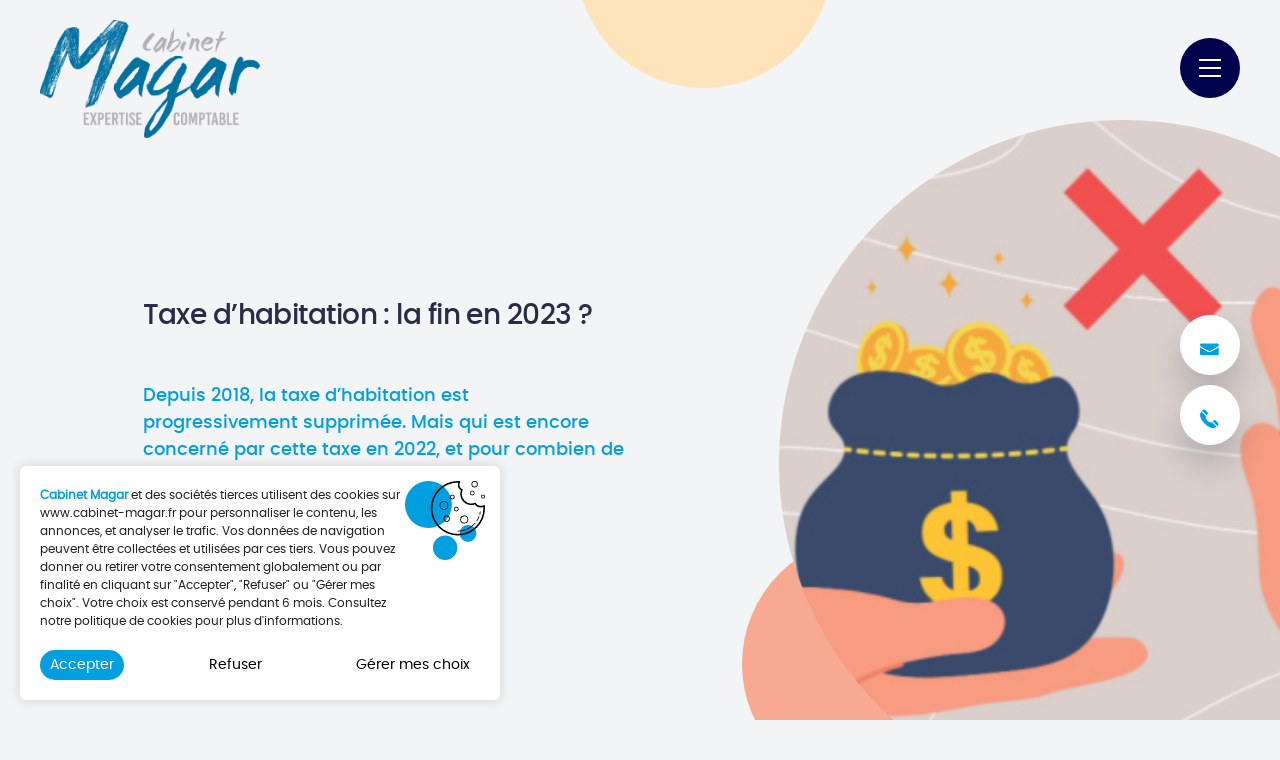

--- FILE ---
content_type: text/html; charset=UTF-8
request_url: https://www.cabinet-magar.fr/actualites/taxe-dhabitation-la-fin-en-2023/
body_size: 15882
content:
<!doctype html>

<!--[if lt IE 7]><html lang="fr-FR" class="no-js lt-ie9 lt-ie8 lt-ie7"><![endif]-->
<!--[if (IE 7)&!(IEMobile)]><html lang="fr-FR" class="no-js lt-ie9 lt-ie8"><![endif]-->
<!--[if (IE 8)&!(IEMobile)]><html lang="fr-FR" class="no-js lt-ie9"><![endif]-->
<!--[if gt IE 8]><!--> <html lang="fr-FR" class="no-js lang-fr"><!--<![endif]-->

    <head>
        <meta charset="utf-8">
        <meta http-equiv="X-UA-Compatible" content="IE=edge">

        <title>Taxe d’habitation : la fin en 2023 ? - Cabinet Magar</title>

        <meta name="HandheldFriendly" content="True">
        <meta name="MobileOptimized" content="320">
        <meta name="viewport" content="width=device-width, initial-scale=1, maximum-scale=1" />

                <meta name="msapplication-TileColor" content="#f01d4f">
        <meta name="theme-color" content="#121212">

        <link rel="pingback" href="https://www.cabinet-magar.fr/xmlrpc.php">

        <meta name='robots' content='index, follow, max-image-preview:large, max-snippet:-1, max-video-preview:-1' />
	<style>img:is([sizes="auto" i], [sizes^="auto," i]) { contain-intrinsic-size: 3000px 1500px }</style>
	
	<!-- This site is optimized with the Yoast SEO plugin v26.4 - https://yoast.com/wordpress/plugins/seo/ -->
	<link rel="canonical" href="https://www.cabinet-magar.fr/actualites/taxe-dhabitation-la-fin-en-2023/" />
	<meta property="og:locale" content="fr_FR" />
	<meta property="og:type" content="article" />
	<meta property="og:title" content="Taxe d’habitation : la fin en 2023 ? - Cabinet Magar" />
	<meta property="og:description" content="Depuis 2018, la taxe d’habitation est progressivement supprimée. Mais qui est encore concerné par cette taxe en 2022, et pour combien de temps ? Faisons le point." />
	<meta property="og:url" content="https://www.cabinet-magar.fr/actualites/taxe-dhabitation-la-fin-en-2023/" />
	<meta property="og:site_name" content="Cabinet Magar" />
	<meta property="article:published_time" content="2022-09-23T03:47:00+00:00" />
	<meta property="og:image" content="https://www.cabinet-magar.fr/wp-content/uploads/2022/09/taxehabitation2023.jpg" />
	<meta property="og:image:width" content="600" />
	<meta property="og:image:height" content="400" />
	<meta property="og:image:type" content="image/jpeg" />
	<meta name="twitter:card" content="summary_large_image" />
	<meta name="twitter:label1" content="Durée de lecture estimée" />
	<meta name="twitter:data1" content="1 minute" />
	<script type="application/ld+json" class="yoast-schema-graph">{"@context":"https://schema.org","@graph":[{"@type":"WebPage","@id":"https://www.cabinet-magar.fr/actualites/taxe-dhabitation-la-fin-en-2023/","url":"https://www.cabinet-magar.fr/actualites/taxe-dhabitation-la-fin-en-2023/","name":"Taxe d’habitation : la fin en 2023 ? - Cabinet Magar","isPartOf":{"@id":"https://www.cabinet-magar.fr/#website"},"primaryImageOfPage":{"@id":"https://www.cabinet-magar.fr/actualites/taxe-dhabitation-la-fin-en-2023/#primaryimage"},"image":{"@id":"https://www.cabinet-magar.fr/actualites/taxe-dhabitation-la-fin-en-2023/#primaryimage"},"thumbnailUrl":"https://www.cabinet-magar.fr/wp-content/uploads/2022/09/taxehabitation2023.jpg","datePublished":"2022-09-23T03:47:00+00:00","author":{"@id":""},"breadcrumb":{"@id":"https://www.cabinet-magar.fr/actualites/taxe-dhabitation-la-fin-en-2023/#breadcrumb"},"inLanguage":"fr-FR","potentialAction":[{"@type":"ReadAction","target":["https://www.cabinet-magar.fr/actualites/taxe-dhabitation-la-fin-en-2023/"]}]},{"@type":"ImageObject","inLanguage":"fr-FR","@id":"https://www.cabinet-magar.fr/actualites/taxe-dhabitation-la-fin-en-2023/#primaryimage","url":"https://www.cabinet-magar.fr/wp-content/uploads/2022/09/taxehabitation2023.jpg","contentUrl":"https://www.cabinet-magar.fr/wp-content/uploads/2022/09/taxehabitation2023.jpg","width":600,"height":400},{"@type":"BreadcrumbList","@id":"https://www.cabinet-magar.fr/actualites/taxe-dhabitation-la-fin-en-2023/#breadcrumb","itemListElement":[{"@type":"ListItem","position":1,"name":"Accueil","item":"https://www.cabinet-magar.fr/"},{"@type":"ListItem","position":2,"name":"Actualités","item":"https://www.cabinet-magar.fr/actualites/"},{"@type":"ListItem","position":3,"name":"Taxe d’habitation : la fin en 2023 ?"}]},{"@type":"WebSite","@id":"https://www.cabinet-magar.fr/#website","url":"https://www.cabinet-magar.fr/","name":"Cabinet Magar","description":"","potentialAction":[{"@type":"SearchAction","target":{"@type":"EntryPoint","urlTemplate":"https://www.cabinet-magar.fr/?s={search_term_string}"},"query-input":{"@type":"PropertyValueSpecification","valueRequired":true,"valueName":"search_term_string"}}],"inLanguage":"fr-FR"}]}</script>
	<!-- / Yoast SEO plugin. -->


<link rel='dns-prefetch' href='//www.lucyan.fr' />
<link rel='dns-prefetch' href='//cdnjs.cloudflare.com' />
<link rel="alternate" type="application/rss+xml" title="Cabinet Magar &raquo; Taxe d’habitation : la fin en 2023 ? Flux des commentaires" href="https://www.cabinet-magar.fr/actualites/taxe-dhabitation-la-fin-en-2023/feed/" />
<link rel='stylesheet' id='wp-block-library-css' href='https://www.cabinet-magar.fr/wp-includes/css/dist/block-library/style.min.css' type='text/css' media='all' />
<style id='classic-theme-styles-inline-css' type='text/css'>
/*! This file is auto-generated */
.wp-block-button__link{color:#fff;background-color:#32373c;border-radius:9999px;box-shadow:none;text-decoration:none;padding:calc(.667em + 2px) calc(1.333em + 2px);font-size:1.125em}.wp-block-file__button{background:#32373c;color:#fff;text-decoration:none}
</style>
<style id='safe-svg-svg-icon-style-inline-css' type='text/css'>
.safe-svg-cover{text-align:center}.safe-svg-cover .safe-svg-inside{display:inline-block;max-width:100%}.safe-svg-cover svg{fill:currentColor;height:100%;max-height:100%;max-width:100%;width:100%}

</style>
<style id='global-styles-inline-css' type='text/css'>
:root{--wp--preset--aspect-ratio--square: 1;--wp--preset--aspect-ratio--4-3: 4/3;--wp--preset--aspect-ratio--3-4: 3/4;--wp--preset--aspect-ratio--3-2: 3/2;--wp--preset--aspect-ratio--2-3: 2/3;--wp--preset--aspect-ratio--16-9: 16/9;--wp--preset--aspect-ratio--9-16: 9/16;--wp--preset--color--black: #000000;--wp--preset--color--cyan-bluish-gray: #abb8c3;--wp--preset--color--white: #ffffff;--wp--preset--color--pale-pink: #f78da7;--wp--preset--color--vivid-red: #cf2e2e;--wp--preset--color--luminous-vivid-orange: #ff6900;--wp--preset--color--luminous-vivid-amber: #fcb900;--wp--preset--color--light-green-cyan: #7bdcb5;--wp--preset--color--vivid-green-cyan: #00d084;--wp--preset--color--pale-cyan-blue: #8ed1fc;--wp--preset--color--vivid-cyan-blue: #0693e3;--wp--preset--color--vivid-purple: #9b51e0;--wp--preset--gradient--vivid-cyan-blue-to-vivid-purple: linear-gradient(135deg,rgba(6,147,227,1) 0%,rgb(155,81,224) 100%);--wp--preset--gradient--light-green-cyan-to-vivid-green-cyan: linear-gradient(135deg,rgb(122,220,180) 0%,rgb(0,208,130) 100%);--wp--preset--gradient--luminous-vivid-amber-to-luminous-vivid-orange: linear-gradient(135deg,rgba(252,185,0,1) 0%,rgba(255,105,0,1) 100%);--wp--preset--gradient--luminous-vivid-orange-to-vivid-red: linear-gradient(135deg,rgba(255,105,0,1) 0%,rgb(207,46,46) 100%);--wp--preset--gradient--very-light-gray-to-cyan-bluish-gray: linear-gradient(135deg,rgb(238,238,238) 0%,rgb(169,184,195) 100%);--wp--preset--gradient--cool-to-warm-spectrum: linear-gradient(135deg,rgb(74,234,220) 0%,rgb(151,120,209) 20%,rgb(207,42,186) 40%,rgb(238,44,130) 60%,rgb(251,105,98) 80%,rgb(254,248,76) 100%);--wp--preset--gradient--blush-light-purple: linear-gradient(135deg,rgb(255,206,236) 0%,rgb(152,150,240) 100%);--wp--preset--gradient--blush-bordeaux: linear-gradient(135deg,rgb(254,205,165) 0%,rgb(254,45,45) 50%,rgb(107,0,62) 100%);--wp--preset--gradient--luminous-dusk: linear-gradient(135deg,rgb(255,203,112) 0%,rgb(199,81,192) 50%,rgb(65,88,208) 100%);--wp--preset--gradient--pale-ocean: linear-gradient(135deg,rgb(255,245,203) 0%,rgb(182,227,212) 50%,rgb(51,167,181) 100%);--wp--preset--gradient--electric-grass: linear-gradient(135deg,rgb(202,248,128) 0%,rgb(113,206,126) 100%);--wp--preset--gradient--midnight: linear-gradient(135deg,rgb(2,3,129) 0%,rgb(40,116,252) 100%);--wp--preset--font-size--small: 13px;--wp--preset--font-size--medium: 20px;--wp--preset--font-size--large: 36px;--wp--preset--font-size--x-large: 42px;--wp--preset--spacing--20: 0.44rem;--wp--preset--spacing--30: 0.67rem;--wp--preset--spacing--40: 1rem;--wp--preset--spacing--50: 1.5rem;--wp--preset--spacing--60: 2.25rem;--wp--preset--spacing--70: 3.38rem;--wp--preset--spacing--80: 5.06rem;--wp--preset--shadow--natural: 6px 6px 9px rgba(0, 0, 0, 0.2);--wp--preset--shadow--deep: 12px 12px 50px rgba(0, 0, 0, 0.4);--wp--preset--shadow--sharp: 6px 6px 0px rgba(0, 0, 0, 0.2);--wp--preset--shadow--outlined: 6px 6px 0px -3px rgba(255, 255, 255, 1), 6px 6px rgba(0, 0, 0, 1);--wp--preset--shadow--crisp: 6px 6px 0px rgba(0, 0, 0, 1);}:where(.is-layout-flex){gap: 0.5em;}:where(.is-layout-grid){gap: 0.5em;}body .is-layout-flex{display: flex;}.is-layout-flex{flex-wrap: wrap;align-items: center;}.is-layout-flex > :is(*, div){margin: 0;}body .is-layout-grid{display: grid;}.is-layout-grid > :is(*, div){margin: 0;}:where(.wp-block-columns.is-layout-flex){gap: 2em;}:where(.wp-block-columns.is-layout-grid){gap: 2em;}:where(.wp-block-post-template.is-layout-flex){gap: 1.25em;}:where(.wp-block-post-template.is-layout-grid){gap: 1.25em;}.has-black-color{color: var(--wp--preset--color--black) !important;}.has-cyan-bluish-gray-color{color: var(--wp--preset--color--cyan-bluish-gray) !important;}.has-white-color{color: var(--wp--preset--color--white) !important;}.has-pale-pink-color{color: var(--wp--preset--color--pale-pink) !important;}.has-vivid-red-color{color: var(--wp--preset--color--vivid-red) !important;}.has-luminous-vivid-orange-color{color: var(--wp--preset--color--luminous-vivid-orange) !important;}.has-luminous-vivid-amber-color{color: var(--wp--preset--color--luminous-vivid-amber) !important;}.has-light-green-cyan-color{color: var(--wp--preset--color--light-green-cyan) !important;}.has-vivid-green-cyan-color{color: var(--wp--preset--color--vivid-green-cyan) !important;}.has-pale-cyan-blue-color{color: var(--wp--preset--color--pale-cyan-blue) !important;}.has-vivid-cyan-blue-color{color: var(--wp--preset--color--vivid-cyan-blue) !important;}.has-vivid-purple-color{color: var(--wp--preset--color--vivid-purple) !important;}.has-black-background-color{background-color: var(--wp--preset--color--black) !important;}.has-cyan-bluish-gray-background-color{background-color: var(--wp--preset--color--cyan-bluish-gray) !important;}.has-white-background-color{background-color: var(--wp--preset--color--white) !important;}.has-pale-pink-background-color{background-color: var(--wp--preset--color--pale-pink) !important;}.has-vivid-red-background-color{background-color: var(--wp--preset--color--vivid-red) !important;}.has-luminous-vivid-orange-background-color{background-color: var(--wp--preset--color--luminous-vivid-orange) !important;}.has-luminous-vivid-amber-background-color{background-color: var(--wp--preset--color--luminous-vivid-amber) !important;}.has-light-green-cyan-background-color{background-color: var(--wp--preset--color--light-green-cyan) !important;}.has-vivid-green-cyan-background-color{background-color: var(--wp--preset--color--vivid-green-cyan) !important;}.has-pale-cyan-blue-background-color{background-color: var(--wp--preset--color--pale-cyan-blue) !important;}.has-vivid-cyan-blue-background-color{background-color: var(--wp--preset--color--vivid-cyan-blue) !important;}.has-vivid-purple-background-color{background-color: var(--wp--preset--color--vivid-purple) !important;}.has-black-border-color{border-color: var(--wp--preset--color--black) !important;}.has-cyan-bluish-gray-border-color{border-color: var(--wp--preset--color--cyan-bluish-gray) !important;}.has-white-border-color{border-color: var(--wp--preset--color--white) !important;}.has-pale-pink-border-color{border-color: var(--wp--preset--color--pale-pink) !important;}.has-vivid-red-border-color{border-color: var(--wp--preset--color--vivid-red) !important;}.has-luminous-vivid-orange-border-color{border-color: var(--wp--preset--color--luminous-vivid-orange) !important;}.has-luminous-vivid-amber-border-color{border-color: var(--wp--preset--color--luminous-vivid-amber) !important;}.has-light-green-cyan-border-color{border-color: var(--wp--preset--color--light-green-cyan) !important;}.has-vivid-green-cyan-border-color{border-color: var(--wp--preset--color--vivid-green-cyan) !important;}.has-pale-cyan-blue-border-color{border-color: var(--wp--preset--color--pale-cyan-blue) !important;}.has-vivid-cyan-blue-border-color{border-color: var(--wp--preset--color--vivid-cyan-blue) !important;}.has-vivid-purple-border-color{border-color: var(--wp--preset--color--vivid-purple) !important;}.has-vivid-cyan-blue-to-vivid-purple-gradient-background{background: var(--wp--preset--gradient--vivid-cyan-blue-to-vivid-purple) !important;}.has-light-green-cyan-to-vivid-green-cyan-gradient-background{background: var(--wp--preset--gradient--light-green-cyan-to-vivid-green-cyan) !important;}.has-luminous-vivid-amber-to-luminous-vivid-orange-gradient-background{background: var(--wp--preset--gradient--luminous-vivid-amber-to-luminous-vivid-orange) !important;}.has-luminous-vivid-orange-to-vivid-red-gradient-background{background: var(--wp--preset--gradient--luminous-vivid-orange-to-vivid-red) !important;}.has-very-light-gray-to-cyan-bluish-gray-gradient-background{background: var(--wp--preset--gradient--very-light-gray-to-cyan-bluish-gray) !important;}.has-cool-to-warm-spectrum-gradient-background{background: var(--wp--preset--gradient--cool-to-warm-spectrum) !important;}.has-blush-light-purple-gradient-background{background: var(--wp--preset--gradient--blush-light-purple) !important;}.has-blush-bordeaux-gradient-background{background: var(--wp--preset--gradient--blush-bordeaux) !important;}.has-luminous-dusk-gradient-background{background: var(--wp--preset--gradient--luminous-dusk) !important;}.has-pale-ocean-gradient-background{background: var(--wp--preset--gradient--pale-ocean) !important;}.has-electric-grass-gradient-background{background: var(--wp--preset--gradient--electric-grass) !important;}.has-midnight-gradient-background{background: var(--wp--preset--gradient--midnight) !important;}.has-small-font-size{font-size: var(--wp--preset--font-size--small) !important;}.has-medium-font-size{font-size: var(--wp--preset--font-size--medium) !important;}.has-large-font-size{font-size: var(--wp--preset--font-size--large) !important;}.has-x-large-font-size{font-size: var(--wp--preset--font-size--x-large) !important;}
:where(.wp-block-post-template.is-layout-flex){gap: 1.25em;}:where(.wp-block-post-template.is-layout-grid){gap: 1.25em;}
:where(.wp-block-columns.is-layout-flex){gap: 2em;}:where(.wp-block-columns.is-layout-grid){gap: 2em;}
:root :where(.wp-block-pullquote){font-size: 1.5em;line-height: 1.6;}
</style>
<link rel='stylesheet' id='agence-lucyan-rgpd-css' href='https://www.cabinet-magar.fr/wp-content/plugins/agence-lucyan-rgpd/assets/css/agence-lucyan-rgpd.css' type='text/css' media='all' />
<style id='agence-lucyan-rgpd-inline-css' type='text/css'>
:root {--toolkit-cookies-text-size: 12px !important;
--toolkit-cookies-title-color: #009FDF !important;
--toolkit-cookies-title-size: 12px !important;
--toolkit-cookies-title-weight: 500 !important;
--toolkit-cookies-icon: none !important;
--toolkit-cookies-button-padding: 5px 10px !important;
--toolkit-cookies-button-color: #fff !important;
--toolkit-cookies-button-border-radius: 20px !important;
--toolkit-cookies-button-background: #009FDF !important;

--toolkit-cookies-button-hover-color: #fff !important;
--toolkit-cookies-button-hover-background: #009FDF !important;

--toolkit-cookies-button-alt-color: #000 !important;
--toolkit-cookies-button-hover-alt-color: #000 !important;
--toolkit-toogler-active: #009FDF !important;}
</style>
<link rel='stylesheet' id='moove_gdpr_frontend-css' href='https://www.cabinet-magar.fr/wp-content/plugins/gdpr-cookie-compliance/dist/styles/gdpr-main-nf.css' type='text/css' media='all' />
<style id='moove_gdpr_frontend-inline-css' type='text/css'>
				#moove_gdpr_cookie_modal .moove-gdpr-modal-content .moove-gdpr-tab-main h3.tab-title, 
				#moove_gdpr_cookie_modal .moove-gdpr-modal-content .moove-gdpr-tab-main span.tab-title,
				#moove_gdpr_cookie_modal .moove-gdpr-modal-content .moove-gdpr-modal-left-content #moove-gdpr-menu li a, 
				#moove_gdpr_cookie_modal .moove-gdpr-modal-content .moove-gdpr-modal-left-content #moove-gdpr-menu li button,
				#moove_gdpr_cookie_modal .moove-gdpr-modal-content .moove-gdpr-modal-left-content .moove-gdpr-branding-cnt a,
				#moove_gdpr_cookie_modal .moove-gdpr-modal-content .moove-gdpr-modal-footer-content .moove-gdpr-button-holder a.mgbutton, 
				#moove_gdpr_cookie_modal .moove-gdpr-modal-content .moove-gdpr-modal-footer-content .moove-gdpr-button-holder button.mgbutton,
				#moove_gdpr_cookie_modal .cookie-switch .cookie-slider:after, 
				#moove_gdpr_cookie_modal .cookie-switch .slider:after, 
				#moove_gdpr_cookie_modal .switch .cookie-slider:after, 
				#moove_gdpr_cookie_modal .switch .slider:after,
				#moove_gdpr_cookie_info_bar .moove-gdpr-info-bar-container .moove-gdpr-info-bar-content p, 
				#moove_gdpr_cookie_info_bar .moove-gdpr-info-bar-container .moove-gdpr-info-bar-content p a,
				#moove_gdpr_cookie_info_bar .moove-gdpr-info-bar-container .moove-gdpr-info-bar-content a.mgbutton, 
				#moove_gdpr_cookie_info_bar .moove-gdpr-info-bar-container .moove-gdpr-info-bar-content button.mgbutton,
				#moove_gdpr_cookie_modal .moove-gdpr-modal-content .moove-gdpr-tab-main .moove-gdpr-tab-main-content h1, 
				#moove_gdpr_cookie_modal .moove-gdpr-modal-content .moove-gdpr-tab-main .moove-gdpr-tab-main-content h2, 
				#moove_gdpr_cookie_modal .moove-gdpr-modal-content .moove-gdpr-tab-main .moove-gdpr-tab-main-content h3, 
				#moove_gdpr_cookie_modal .moove-gdpr-modal-content .moove-gdpr-tab-main .moove-gdpr-tab-main-content h4, 
				#moove_gdpr_cookie_modal .moove-gdpr-modal-content .moove-gdpr-tab-main .moove-gdpr-tab-main-content h5, 
				#moove_gdpr_cookie_modal .moove-gdpr-modal-content .moove-gdpr-tab-main .moove-gdpr-tab-main-content h6,
				#moove_gdpr_cookie_modal .moove-gdpr-modal-content.moove_gdpr_modal_theme_v2 .moove-gdpr-modal-title .tab-title,
				#moove_gdpr_cookie_modal .moove-gdpr-modal-content.moove_gdpr_modal_theme_v2 .moove-gdpr-tab-main h3.tab-title, 
				#moove_gdpr_cookie_modal .moove-gdpr-modal-content.moove_gdpr_modal_theme_v2 .moove-gdpr-tab-main span.tab-title,
				#moove_gdpr_cookie_modal .moove-gdpr-modal-content.moove_gdpr_modal_theme_v2 .moove-gdpr-branding-cnt a {
					font-weight: inherit				}
			#moove_gdpr_cookie_modal,#moove_gdpr_cookie_info_bar,.gdpr_cookie_settings_shortcode_content{font-family:inherit}#moove_gdpr_save_popup_settings_button{background-color:#373737;color:#fff}#moove_gdpr_save_popup_settings_button:hover{background-color:#000}#moove_gdpr_cookie_info_bar .moove-gdpr-info-bar-container .moove-gdpr-info-bar-content a.mgbutton,#moove_gdpr_cookie_info_bar .moove-gdpr-info-bar-container .moove-gdpr-info-bar-content button.mgbutton{background-color:#009fdf}#moove_gdpr_cookie_modal .moove-gdpr-modal-content .moove-gdpr-modal-footer-content .moove-gdpr-button-holder a.mgbutton,#moove_gdpr_cookie_modal .moove-gdpr-modal-content .moove-gdpr-modal-footer-content .moove-gdpr-button-holder button.mgbutton,.gdpr_cookie_settings_shortcode_content .gdpr-shr-button.button-green{background-color:#009fdf;border-color:#009fdf}#moove_gdpr_cookie_modal .moove-gdpr-modal-content .moove-gdpr-modal-footer-content .moove-gdpr-button-holder a.mgbutton:hover,#moove_gdpr_cookie_modal .moove-gdpr-modal-content .moove-gdpr-modal-footer-content .moove-gdpr-button-holder button.mgbutton:hover,.gdpr_cookie_settings_shortcode_content .gdpr-shr-button.button-green:hover{background-color:#fff;color:#009fdf}#moove_gdpr_cookie_modal .moove-gdpr-modal-content .moove-gdpr-modal-close i,#moove_gdpr_cookie_modal .moove-gdpr-modal-content .moove-gdpr-modal-close span.gdpr-icon{background-color:#009fdf;border:1px solid #009fdf}#moove_gdpr_cookie_info_bar span.moove-gdpr-infobar-allow-all.focus-g,#moove_gdpr_cookie_info_bar span.moove-gdpr-infobar-allow-all:focus,#moove_gdpr_cookie_info_bar button.moove-gdpr-infobar-allow-all.focus-g,#moove_gdpr_cookie_info_bar button.moove-gdpr-infobar-allow-all:focus,#moove_gdpr_cookie_info_bar span.moove-gdpr-infobar-reject-btn.focus-g,#moove_gdpr_cookie_info_bar span.moove-gdpr-infobar-reject-btn:focus,#moove_gdpr_cookie_info_bar button.moove-gdpr-infobar-reject-btn.focus-g,#moove_gdpr_cookie_info_bar button.moove-gdpr-infobar-reject-btn:focus,#moove_gdpr_cookie_info_bar span.change-settings-button.focus-g,#moove_gdpr_cookie_info_bar span.change-settings-button:focus,#moove_gdpr_cookie_info_bar button.change-settings-button.focus-g,#moove_gdpr_cookie_info_bar button.change-settings-button:focus{-webkit-box-shadow:0 0 1px 3px #009fdf;-moz-box-shadow:0 0 1px 3px #009fdf;box-shadow:0 0 1px 3px #009fdf}#moove_gdpr_cookie_modal .moove-gdpr-modal-content .moove-gdpr-modal-close i:hover,#moove_gdpr_cookie_modal .moove-gdpr-modal-content .moove-gdpr-modal-close span.gdpr-icon:hover,#moove_gdpr_cookie_info_bar span[data-href]>u.change-settings-button{color:#009fdf}#moove_gdpr_cookie_modal .moove-gdpr-modal-content .moove-gdpr-modal-left-content #moove-gdpr-menu li.menu-item-selected a span.gdpr-icon,#moove_gdpr_cookie_modal .moove-gdpr-modal-content .moove-gdpr-modal-left-content #moove-gdpr-menu li.menu-item-selected button span.gdpr-icon{color:inherit}#moove_gdpr_cookie_modal .moove-gdpr-modal-content .moove-gdpr-modal-left-content #moove-gdpr-menu li a span.gdpr-icon,#moove_gdpr_cookie_modal .moove-gdpr-modal-content .moove-gdpr-modal-left-content #moove-gdpr-menu li button span.gdpr-icon{color:inherit}#moove_gdpr_cookie_modal .gdpr-acc-link{line-height:0;font-size:0;color:transparent;position:absolute}#moove_gdpr_cookie_modal .moove-gdpr-modal-content .moove-gdpr-modal-close:hover i,#moove_gdpr_cookie_modal .moove-gdpr-modal-content .moove-gdpr-modal-left-content #moove-gdpr-menu li a,#moove_gdpr_cookie_modal .moove-gdpr-modal-content .moove-gdpr-modal-left-content #moove-gdpr-menu li button,#moove_gdpr_cookie_modal .moove-gdpr-modal-content .moove-gdpr-modal-left-content #moove-gdpr-menu li button i,#moove_gdpr_cookie_modal .moove-gdpr-modal-content .moove-gdpr-modal-left-content #moove-gdpr-menu li a i,#moove_gdpr_cookie_modal .moove-gdpr-modal-content .moove-gdpr-tab-main .moove-gdpr-tab-main-content a:hover,#moove_gdpr_cookie_info_bar.moove-gdpr-dark-scheme .moove-gdpr-info-bar-container .moove-gdpr-info-bar-content a.mgbutton:hover,#moove_gdpr_cookie_info_bar.moove-gdpr-dark-scheme .moove-gdpr-info-bar-container .moove-gdpr-info-bar-content button.mgbutton:hover,#moove_gdpr_cookie_info_bar.moove-gdpr-dark-scheme .moove-gdpr-info-bar-container .moove-gdpr-info-bar-content a:hover,#moove_gdpr_cookie_info_bar.moove-gdpr-dark-scheme .moove-gdpr-info-bar-container .moove-gdpr-info-bar-content button:hover,#moove_gdpr_cookie_info_bar.moove-gdpr-dark-scheme .moove-gdpr-info-bar-container .moove-gdpr-info-bar-content span.change-settings-button:hover,#moove_gdpr_cookie_info_bar.moove-gdpr-dark-scheme .moove-gdpr-info-bar-container .moove-gdpr-info-bar-content button.change-settings-button:hover,#moove_gdpr_cookie_info_bar.moove-gdpr-dark-scheme .moove-gdpr-info-bar-container .moove-gdpr-info-bar-content u.change-settings-button:hover,#moove_gdpr_cookie_info_bar span[data-href]>u.change-settings-button,#moove_gdpr_cookie_info_bar.moove-gdpr-dark-scheme .moove-gdpr-info-bar-container .moove-gdpr-info-bar-content a.mgbutton.focus-g,#moove_gdpr_cookie_info_bar.moove-gdpr-dark-scheme .moove-gdpr-info-bar-container .moove-gdpr-info-bar-content button.mgbutton.focus-g,#moove_gdpr_cookie_info_bar.moove-gdpr-dark-scheme .moove-gdpr-info-bar-container .moove-gdpr-info-bar-content a.focus-g,#moove_gdpr_cookie_info_bar.moove-gdpr-dark-scheme .moove-gdpr-info-bar-container .moove-gdpr-info-bar-content button.focus-g,#moove_gdpr_cookie_info_bar.moove-gdpr-dark-scheme .moove-gdpr-info-bar-container .moove-gdpr-info-bar-content a.mgbutton:focus,#moove_gdpr_cookie_info_bar.moove-gdpr-dark-scheme .moove-gdpr-info-bar-container .moove-gdpr-info-bar-content button.mgbutton:focus,#moove_gdpr_cookie_info_bar.moove-gdpr-dark-scheme .moove-gdpr-info-bar-container .moove-gdpr-info-bar-content a:focus,#moove_gdpr_cookie_info_bar.moove-gdpr-dark-scheme .moove-gdpr-info-bar-container .moove-gdpr-info-bar-content button:focus,#moove_gdpr_cookie_info_bar.moove-gdpr-dark-scheme .moove-gdpr-info-bar-container .moove-gdpr-info-bar-content span.change-settings-button.focus-g,span.change-settings-button:focus,button.change-settings-button.focus-g,button.change-settings-button:focus,#moove_gdpr_cookie_info_bar.moove-gdpr-dark-scheme .moove-gdpr-info-bar-container .moove-gdpr-info-bar-content u.change-settings-button.focus-g,#moove_gdpr_cookie_info_bar.moove-gdpr-dark-scheme .moove-gdpr-info-bar-container .moove-gdpr-info-bar-content u.change-settings-button:focus{color:#009fdf}#moove_gdpr_cookie_modal .moove-gdpr-branding.focus-g span,#moove_gdpr_cookie_modal .moove-gdpr-modal-content .moove-gdpr-tab-main a.focus-g,#moove_gdpr_cookie_modal .moove-gdpr-modal-content .moove-gdpr-tab-main .gdpr-cd-details-toggle.focus-g{color:#009fdf}#moove_gdpr_cookie_modal.gdpr_lightbox-hide{display:none}
</style>
<link rel='stylesheet' id='bones-stylesheet-css' href='https://www.cabinet-magar.fr/wp-content/themes/lucyan/assets/css/style.css?v=1.1.1' type='text/css' media='all' />
<!--[if lt IE 9]>
<link rel='stylesheet' id='bones-ie-css-css' href='https://www.cabinet-magar.fr/wp-content/themes/lucyan/assets/css/ie.css' type='text/css' media='all' />
<![endif]-->
<script type="text/javascript" src="https://www.cabinet-magar.fr/wp-content/themes/lucyan/assets/js/libs/jquery-2.1.4.min.js" id="jquery-js"></script>
<link rel="https://api.w.org/" href="https://www.cabinet-magar.fr/wp-json/" /><link rel="alternate" title="JSON" type="application/json" href="https://www.cabinet-magar.fr/wp-json/wp/v2/posts/6587" /><link rel='shortlink' href='https://www.cabinet-magar.fr/?p=6587' />
<link rel="alternate" title="oEmbed (JSON)" type="application/json+oembed" href="https://www.cabinet-magar.fr/wp-json/oembed/1.0/embed?url=https%3A%2F%2Fwww.cabinet-magar.fr%2Factualites%2Ftaxe-dhabitation-la-fin-en-2023%2F" />
<link rel="alternate" title="oEmbed (XML)" type="text/xml+oembed" href="https://www.cabinet-magar.fr/wp-json/oembed/1.0/embed?url=https%3A%2F%2Fwww.cabinet-magar.fr%2Factualites%2Ftaxe-dhabitation-la-fin-en-2023%2F&#038;format=xml" />
<meta name="generator" content="WPML ver:4.8.5 stt:4,3;" />
<link rel="icon" href="https://www.cabinet-magar.fr/wp-content/uploads/2021/05/cropped-CABINET-MAGAR-favicon-32x32.png" sizes="32x32" />
<link rel="icon" href="https://www.cabinet-magar.fr/wp-content/uploads/2021/05/cropped-CABINET-MAGAR-favicon-192x192.png" sizes="192x192" />
<link rel="apple-touch-icon" href="https://www.cabinet-magar.fr/wp-content/uploads/2021/05/cropped-CABINET-MAGAR-favicon-180x180.png" />
<meta name="msapplication-TileImage" content="https://www.cabinet-magar.fr/wp-content/uploads/2021/05/cropped-CABINET-MAGAR-favicon-270x270.png" />
				<style type="text/css" id="c4wp-checkout-css">
					.woocommerce-checkout .c4wp_captcha_field {
						margin-bottom: 10px;
						margin-top: 15px;
						position: relative;
						display: inline-block;
					}
				</style>
								<style type="text/css" id="c4wp-v3-lp-form-css">
					.login #login, .login #lostpasswordform {
						min-width: 350px !important;
					}
					.wpforms-field-c4wp iframe {
						width: 100% !important;
					}
				</style>
							<style type="text/css" id="c4wp-v3-lp-form-css">
				.login #login, .login #lostpasswordform {
					min-width: 350px !important;
				}
				.wpforms-field-c4wp iframe {
					width: 100% !important;
				}
			</style>
			
    </head>


    
    <body class="wp-singular post-template-default single single-post postid-6587 single-format-standard wp-theme-lucyan lang-fr" itemscope itemtype="http://schema.org/WebPage">

        <article id="page" class="section cf">



            <div class="bt-head z-70 cf"><div class="limiter-max cf"><div class="bt-head-container cf"><a href="#" id="bt-menu-trigger" class="bt-menu-trigger cf"><span class="inner cf"><span class="line line-top"></span><span class="line line-middle"></span><span class="line line-bottom"></span></span><span class="text fs-15 ls-40 fw-o-regular c-blanc cf">Fermer</span></a></div></div></div><div class="bt-head z-40 cf"><div class="limiter-max cf"><div class="bt-head-container cf"><div class="bt-logo cf"><a href="https://www.cabinet-magar.fr/" class="cf"><img src="https://www.cabinet-magar.fr/wp-content/themes/lucyan/assets/images/logo-magar-bleu.png" alt="Cabinet MAGAR" class="img-responsive" /></a></div><div class="bt-cta cf"><a href="#contact" class="cta fs-16 fw-medium c-bleu-light"><span class="icon"><i class="licon licon-email main"></i></span><span class="text">Nous contacter</span></a><a href="tel:0388789669" class="cta fs-16 fw-medium c-bleu-light"><span class="icon"><i class="licon licon-phone main"></i></span><span class="text">03 88 78 96 69</span></a></div></div></div></div><nav class="bt-menu z-50 cf"><div class="limiter-max h-100 cf"><div class="menu-content cf"><div class="bt-languages cf"><ul class="no-style bt-languages-ul cf"><li class="lang lang-active cf"><a href="https://www.cabinet-magar.fr/">fr</a></li><li class="lang cf"><a href="https://www.cabinet-magar.fr/de/">de</a></li></ul></div><div class="menu-content-scroll cf"><div class="menu-box cf"><div class="menu-box-inner box-menu cf"><ul id="menu-menu-principal" class="menu-content-ul cf"><li id="menu-item-1313" class="menu-item menu-item-type-custom menu-item-object-custom menu-item-home menu-item-1313"><a href="https://www.cabinet-magar.fr/">Accueil</a></li>
<li id="menu-item-1316" class="menu-item menu-item-type-post_type menu-item-object-page menu-item-1316"><a href="https://www.cabinet-magar.fr/creation-dentreprise/">Création d’entreprise</a></li>
<li id="menu-item-1315" class="menu-item menu-item-type-post_type menu-item-object-page menu-item-1315"><a href="https://www.cabinet-magar.fr/developpement-dentreprise/">Développement d’entreprise</a></li>
<li id="menu-item-1314" class="menu-item menu-item-type-post_type menu-item-object-page menu-item-1314"><a href="https://www.cabinet-magar.fr/a-propos/">À propos</a></li>
<li id="menu-item-1412" class="menu-item menu-item-type-post_type menu-item-object-page current_page_parent menu-item-1412"><a href="https://www.cabinet-magar.fr/actualites/">Actualités</a></li>
<li id="menu-item-1413" class="menu-item menu-item-type-custom menu-item-object-custom menu-item-1413"><a href="#contact">Contact</a></li>
</ul></div></div></div><div class="menu-box menu-box-content cf"><p class="info cf"><a href="https://www.google.com/maps/search/Cabinet Magar
5 rue des frères Lumière
67201 Eckbolsheim" class="has-licon" target="_blank"><i class="licon licon-map main"></i><span>Cabinet Magar<br />
5 rue des frères Lumière<br />
67201 Eckbolsheim</span></a></p><p class="info cf"><a href="#contactdirect" data-licon="email main" class="has-licon">cmagar[at]magar[dot]fr</a></p><p class="info cf"><a href="tel:0388789669" class="has-licon"><i class="licon licon-phone main"></i><span>03 88 78 96 69</span></a></p></div></div></div><div class="menu-content-overlay cf"></div></nav><nav class="bt-contact z-48 cf"><div class="limiter-max h-100 cf"><div class="contact-content cf"><div class="contact-content-scroll cf"><div class="contact-box cf"><div class="contact-box-inner box-contact cf"><strong class="contact-title fs-sm-20 fs-18 fw-medium c-bleu-light cf">Contactez<br /> le Cabinet Magar</strong><div class="contact-form cf"><div class="BC_form mt-20 cf">
<div class="wpcf7 no-js" id="wpcf7-f5-o1" lang="fr-FR" dir="ltr" data-wpcf7-id="5">
<div class="screen-reader-response"><p role="status" aria-live="polite" aria-atomic="true"></p> <ul></ul></div>
<form action="/actualites/taxe-dhabitation-la-fin-en-2023/#wpcf7-f5-o1" method="post" class="wpcf7-form init" aria-label="Formulaire de contact" novalidate="novalidate" data-status="init">
<fieldset class="hidden-fields-container"><input type="hidden" name="_wpcf7" value="5" /><input type="hidden" name="_wpcf7_version" value="6.1.3" /><input type="hidden" name="_wpcf7_locale" value="fr_FR" /><input type="hidden" name="_wpcf7_unit_tag" value="wpcf7-f5-o1" /><input type="hidden" name="_wpcf7_container_post" value="0" /><input type="hidden" name="_wpcf7_posted_data_hash" value="" />
</fieldset>
<div class="row">
	<div class="col-12">
		<p><label class="label-container"><br />
<strong>Votre nom *</strong><br />
<span class="wpcf7-form-control-wrap" data-name="nom"><input size="40" maxlength="400" class="wpcf7-form-control wpcf7-text wpcf7-validates-as-required" aria-required="true" aria-invalid="false" placeholder="Votre nom *" value="" type="text" name="nom" /></span><br />
</label>
		</p>
		<p><label class="label-container"><br />
<strong>Votre prénom</strong><br />
<span class="wpcf7-form-control-wrap" data-name="prenom"><input size="40" maxlength="400" class="wpcf7-form-control wpcf7-text" aria-invalid="false" placeholder="Votre prénom" value="" type="text" name="prenom" /></span><br />
</label>
		</p>
		<p><span id="wpcf7-6970cff50276a-wrapper" class="wpcf7-form-control-wrap societe-wrap" ><label for="wpcf7-6970cff50276a-field" class="hp-message">Veuillez laisser ce champ vide.</label><input id="wpcf7-6970cff50276a-field"  class="wpcf7-form-control wpcf7-text" type="text" name="societe" value="" size="40" tabindex="-1" autocomplete="new-password" /></span>
		</p>
		<p><label class="label-container"><br />
<strong>Votre e-mail *</strong><br />
<span class="wpcf7-form-control-wrap" data-name="email"><input size="40" maxlength="400" class="wpcf7-form-control wpcf7-email wpcf7-validates-as-required wpcf7-text wpcf7-validates-as-email" aria-required="true" aria-invalid="false" placeholder="Votre e-mail *" value="" type="email" name="email" /></span><br />
</label>
		</p>
		<p><label class="label-container"><br />
<strong>Votre message *</strong><br />
<span class="wpcf7-form-control-wrap" data-name="message"><textarea cols="40" rows="10" maxlength="2000" class="wpcf7-form-control wpcf7-textarea wpcf7-validates-as-required" aria-required="true" aria-invalid="false" placeholder="Votre message *" name="message"></textarea></span><br />
</label>
		</p>
	</div>
	<div class="col-12">
		<div class="rgpd cf">
			<p><span class="wpcf7-form-control-wrap" data-name="acceptance-rgpd"><span class="wpcf7-form-control wpcf7-checkbox"><span class="wpcf7-list-item first last"><label><input type="checkbox" name="acceptance-rgpd[]" value="J&#039;accepte que les informations saisies dans ce formulaire soient utilisées pour permettre de me recontacter." /><span class="wpcf7-list-item-label">J&#039;accepte que les informations saisies dans ce formulaire soient utilisées pour permettre de me recontacter.</span></label></span></span></span>
			</p>
		</div>
		<div class="human-quiz-captcha">
			<p><label>Vérification humaine : <input type="hidden" name="_wpcf7_captcha_challenge_captcha" value="3469343567" /><img class="wpcf7-form-control wpcf7-captchac wpcf7-captcha-captcha" width="72" height="24" alt="captcha" src="https://www.cabinet-magar.fr/wp-content/uploads/wpcf7_captcha/3469343567.png" /></label><br />
<span class="wpcf7-form-control-wrap" data-name="captcha"><input size="40" maxlength="100" class="wpcf7-form-control wpcf7-captchar" id="quiz-captcha" autocomplete="off" aria-invalid="false" value="" type="text" name="captcha" /></span>
			</p>
		</div>
	</div>
	<div class="col-12">
		<div class="wpcf7-submit-container text-right">
			<p><a href="#" class="btn btn-submit">Envoyer</a><br />
<input class="wpcf7-form-control wpcf7-submit has-spinner hidden" type="submit" value="Envoyer" />
			</p>
		</div>
	</div>
</div><div class="wpcf7-response-output" aria-hidden="true"></div>
</form>
</div>
</div></div></div></div></div><div class="contact-box contact-box-content hidden cf"><p class="info cf"><a href="https://www.google.com/maps/search/Cabinet Magar
5 rue des frères Lumière
67201 Eckbolsheim" class="has-licon" target="_blank"><i class="licon licon-map main"></i><span>Cabinet Magar<br />
5 rue des frères Lumière<br />
67201 Eckbolsheim</span></a></p><p class="info cf"><a href="#contactdirect" data-licon="email main" class="has-licon">cmagar[at]magar[dot]fr</a></p><p class="info cf"><a href="tel:0388789669" class="has-licon"><i class="licon licon-phone main"></i><span>03 88 78 96 69</span></a></p></div></div></div><div class="contact-content-overlay cf"></div></nav><div class="scroll-wrapper cf"><header class="bt-header cf"><div class="header-container cf"><div class="align-vertical-container"><div class="align-vertical"><div class="limiter cf"><div class="limiter-inner cf"><div class="header-content cf"><div class="row z-3"><div class="offset-md-1 col-md-5 col-sm-7 col-12"><h1 class="bt-title h2 c-noir cf">Taxe d’habitation : la fin en 2023 ?</h1><div class="bt-introduction fs-18 fw-medium c-main mt-sm-50 mt-30 cf"><p>Depuis 2018, la taxe d’habitation est progressivement supprimée. Mais qui est encore concerné par cette taxe en 2022, et pour combien de temps ? Faisons le point.</p></div></div></div></div></div></div></div></div></div><div class="header-visuel h-100 cf"><div class="bt-visuel-container cf"><div class="limiter h-100 cf"><div class="limiter-inner h-100 cf"><div class="row justify-content-end h-100"><div class="col-sm-7 col-12 h-100"><div class="bt-visuel z-5 h-100 cf"><figure class="js-background absolute" style="background-image: url(https://www.cabinet-magar.fr/wp-content/uploads/2022/09/taxehabitation2023.jpg);"></div></div></div></div></div></div></div><i class="circle circle-background bg-jaune z-9"></i><i class="circle circle-background bg-orange z-3"></i><i class="mask-bandeau z-7"></i></header>
<section id="bt-section" class="bt-section cf" itemprop="articleBody"><article class="bloc BCACTU_detail bg-blanc mb-0 pb-0 cf"><div class="vague vague-top cf">
    <img src="https://www.cabinet-magar.fr/wp-content/themes/lucyan/assets/images/vague-top.png" alt="separateur" class="img-responsive" />
    </div><div class="limiter cf"><div class="limiter-inner cf"><div class="row justify-content-center"><div class="col-sm-8 col-12"><p >Depuis 2018, la taxe d’habitation est progressivement supprimée. Mais qui est encore concerné par cette taxe en 2022, et pour combien de temps ? Faisons le point.</p>
<div>
<h2> Taxe d’habitation : qui est encore concerné ?</h2>
<p>En 2020, 80 % des foyers français ont bénéficié de la suppression totale de la taxe d’habitation sur leur résidence principale.</p>
<p>Les 20 % qui demeurent encore soumis à cette taxe en 2022 vont bénéficier d’un dégrèvement de 65 %, quel que soit le montant de leurs revenus, avant de bénéficier, à leur tour, d’une exonération totale en 2023.</p>
<p>Notez que le règlement de la taxe d’habitation devra s’effectuer, selon les cas, avant le 15 novembre 2022 ou le 15 décembre 2022.</p>
<p>Pour finir, rappelez-vous que cette suppression définitive de la taxe d’habitation ne concerne que les résidences principales. Elle ne s’applique ni aux résidences secondaires, ni aux logements vacants.</p>
<ul>
<li>Fiche pratique impots.gouv.fr : « Suis-je concerné par la réforme de la taxe d’habitation ? », à jour au 7 juillet 2022</li>
<li>Fiche pratique impots.gouv.fr : « À quelle date vais-je recevoir mon avis de taxe d’habitation et quand devrais-je la payer ? », à jour au 18 juillet 2022</li>
</ul>
<p><a title="WebLex - Taxe d’habitation : la fin en 2023 ?" href="https://www.weblex.fr/weblex-actualite/taxe-dhabitation-la-fin-en-2023" target="_blank" rel="noopener">Taxe d’habitation : la fin en 2023 ?</a> © Copyright WebLex &#8211; 2022</p>
</div>
<p><img src='https://www.weblex.fr/images/flux_actus/taxehabitation2023.jpg'></p>
</div></div></div></div></article><article class="bloc BCACTU_detail bg-blanc mt-0 pt-0 cf"><div class="limiter cf"><div class="limiter-inner cf"><div class="row justify-content-center"><div class="col-sm-8 col-12"><div class="bt-social-share mt-sm-70 mt-40 cf"><div class="limiter cf"><div class="limiter-inner cf"><div class="relative text-center cf"><div class="inner bg-blanc cf"><a href="https://www.facebook.com/sharer/sharer.php?u=https://www.cabinet-magar.fr/actualites/taxe-dhabitation-la-fin-en-2023/" class="link facebook" target="_blank" rel="nofollow" title="Partager sur Facebook"><i class="fa fa-facebook"></i><span class="hidden"> Facebook</span></a><a href="https://www.linkedin.com/shareArticle?mini=true&url=https://www.cabinet-magar.fr/actualites/taxe-dhabitation-la-fin-en-2023/" class="link linkedin" target="_blank" rel="nofollow" title="Partager sur Linkedin"><i class="fa fa-linkedin"></i><span class="hidden"> Linkedin</span></a><a href="https://twitter.com/intent/tweet?text=Taxe d’habitation : la fin en 2023 ? https://www.cabinet-magar.fr/actualites/taxe-dhabitation-la-fin-en-2023/" class="link twitter" target="_blank" rel="nofollow" title="Partager sur Twitter"><i class="fa fa-twitter"></i><span class="hidden"> Twitter</span></a></div><div class="inner-line cf"></div></div></div></div></div><div class="bt-pagination single cf"><ul><li><a href="https://www.cabinet-magar.fr/actualites/vers-une-evolution-de-la-pratique-de-la-medecine-pour-contrer-les-deserts-medicaux/"><i class="fa fa-angle-left float-left m-right"></i><span class="sr">Article précédent</span></a></li><li class="hidden-xs"><a href="https://www.cabinet-magar.fr/actualites/"><span class="">Retour aux articles</span></a></li><li><a href="https://www.cabinet-magar.fr/actualites/apiculteurs-des-reines-francaises/"><i class="fa fa-angle-right float-right m-left"></i><span class="sr">Article suivant</span></a></li></ul></div><div class="bt-pagination single visible-xs cf"><ul><li><a href="https://www.cabinet-magar.fr/actualites/"><span class="">Retour aux articles</span></a></li></ul></div></div></div></div></div><div class="vague vague-bottom cf">
    <img src="https://www.cabinet-magar.fr/wp-content/themes/lucyan/assets/images/vague-bottom.png" alt="separateur" class="img-responsive" />
    </div></article></section>
<footer class="bt-footer cf"><div class="limiter cf"><div class="limiter-inner cf"><div class="footer-cards pt-md-80 pt-40 pb-md-70 pb-40 bg-blanc br-30 cf"><div class="row justify-content-start"><div class="offset-md-1 col-md-3 col-sm-4 col-12"><div class="footer-box footer-address cf"><strong class="title fs-20 fw-medium c-noir cf">Expert-Comptable</strong><div class="content cf"><p><a href="https://www.google.com/maps/search/Cabinet Magar
5 rue des frères Lumière
67201 Eckbolsheim" class="has-licon" target="_blank"><i class="licon licon-map main"></i> Cabinet Magar<br />
5 rue des frères Lumière<br />
67201 Eckbolsheim</a></p></div></div></div><div class="col-md-3 col-sm-4 col-12"><div class="footer-box footer-contact mt-sm-0 mt-50 cf"><strong class="title fs-20 fw-medium c-noir cf">Contactez-nous</strong><div class="content cf"><p><a href="#contactdirect" data-licon="email main" class="has-licon">cmagar[at]magar[dot]fr</a></p><p>
    <a href="tel:0388789669" class="has-licon"><i class="licon licon-phone main"></i> 03 88 78 96 69</a></p></div></div></div><div class="col-md-3 col-sm-4 col-12"><div class="footer-box footer-menu mt-sm-0 mt-50 cf"><strong class="title fs-20 fw-medium c-noir cf">Plan du site</strong><div class="content cf"><ul id="menu-menu-principal-1" class="menu-content-ul no-style cf"><li class="menu-item menu-item-type-custom menu-item-object-custom menu-item-home menu-item-1313"><a href="https://www.cabinet-magar.fr/">Accueil</a></li>
<li class="menu-item menu-item-type-post_type menu-item-object-page menu-item-1316"><a href="https://www.cabinet-magar.fr/creation-dentreprise/">Création d’entreprise</a></li>
<li class="menu-item menu-item-type-post_type menu-item-object-page menu-item-1315"><a href="https://www.cabinet-magar.fr/developpement-dentreprise/">Développement d’entreprise</a></li>
<li class="menu-item menu-item-type-post_type menu-item-object-page menu-item-1314"><a href="https://www.cabinet-magar.fr/a-propos/">À propos</a></li>
<li class="menu-item menu-item-type-post_type menu-item-object-page current_page_parent menu-item-1412"><a href="https://www.cabinet-magar.fr/actualites/">Actualités</a></li>
<li class="menu-item menu-item-type-custom menu-item-object-custom menu-item-1413"><a href="#contact">Contact</a></li>
</ul></div></div></div></div></div><div class="footer-cards footer-copyright mt-30 cf"><ul class="no-style d-flex justify-content-center text-center cf"><li class="mside-10"><a href="https://www.cabinet-magar.fr/politique-de-cookies/" class="fs-12 c-gris c-hover-noir">Politique de cookies</a></li><li class="mside-10"><a href="https://www.cabinet-magar.fr/mentions-legales/" class="fs-12 c-gris c-hover-noir">Mentions légales</a></li></ul></div><div class="footer-cards footer-copyright mt-10 cf"><ul class="no-style text-center cf"><li><a href="http://www.lucyan.fr/" class="copyright c-gris c-hover-noir cf" target="_blank"><svg version="1.1" id="Calque_1" xmlns="http://www.w3.org/2000/svg" xmlns:xlink="http://www.w3.org/1999/xlink" x="0px" y="0px"
        viewBox="246 -256.3 595.3 595.3" style="enable-background:new 246 -256.3 595.3 595.3;" xml:space="preserve">
        <path class="st0" d="M246,339v-595.3h595.3V339H246z M811.9,309.6v-536h-63.4L559.5,45v139.1h-29.8V87.5L375,309.6H811.9z
        M338.4,309.6L526.2,40.3L419.1-113.9h36.1l89.1,127.7l167.6-240.7H275.8v536h62.6C338.4,309.1,338.4,309.6,338.4,309.6z"/>
        </svg> UNE RÉALISATION LUCYAN.FR</a></li></ul></div><nav class="bt-socialfollow cf"><ul class="no-style bt-socialfollow-ul cf"><li class="socialfollow cf"><a href="https://fr.linkedin.com/company/cabinet-magar-societe-d%27expertise-comptable" target="_blank"><figure class="icon icon-fa"><i class="fa fa-linkedin"></i></figure><strong class="hidden">Linkedin</strong></a></li></ul></nav><a href="#page" class="back-to-top"><i class="fa fa-angle-up fs-24"></i><span class="hidden">Retour en haut</span></a></div></div></footer></div>
</article>

<script>
    jQuery(function () {
        jQuery('a[href*=#]:not([href=#])').click(function () {
            if (location.pathname.replace(/^\//, '') == this.pathname.replace(/^\//, '') && location.hostname == this.hostname) {
                var target = jQuery(this.hash);
                target = target.length ? target : jQuery('[name=' + this.hash.slice(1) + ']');
                if (target.length) {
                    jQuery('html,body').animate({
                        scrollTop: target.offset().top - 70
                    }, 1000);
                    return false;
                }
            }
        });
    });
</script>

<script type="speculationrules">
{"prefetch":[{"source":"document","where":{"and":[{"href_matches":"\/*"},{"not":{"href_matches":["\/wp-*.php","\/wp-admin\/*","\/wp-content\/uploads\/*","\/wp-content\/*","\/wp-content\/plugins\/*","\/wp-content\/themes\/lucyan\/*","\/*\\?(.+)"]}},{"not":{"selector_matches":"a[rel~=\"nofollow\"]"}},{"not":{"selector_matches":".no-prefetch, .no-prefetch a"}}]},"eagerness":"conservative"}]}
</script>
	<!--copyscapeskip-->
	<aside id="moove_gdpr_cookie_info_bar" class="moove-gdpr-info-bar-hidden moove-gdpr-align-center moove-gdpr-light-scheme gdpr_infobar_postion_bottom" aria-label="Bannière de cookies GDPR" style="display: none;">
	<div class="moove-gdpr-info-bar-container">
		<div class="moove-gdpr-info-bar-content">
		
<div class="moove-gdpr-cookie-notice">
  <p><strong>Cabinet Magar</strong> et des sociétés tierces utilisent des cookies sur <a href="https://www.cabinet-magar.fr">www.cabinet-magar.fr</a> pour personnaliser le contenu, les annonces, et analyser le trafic. Vos données de navigation peuvent être collectées et utilisées par ces tiers. Vous pouvez donner ou retirer votre consentement globalement ou par finalité en cliquant sur "Accepter", "Refuser" ou "Gérer mes choix". Votre choix est conservé pendant 6 mois. Consultez notre politique de cookies pour plus d'informations.</p>
</div>
<!--  .moove-gdpr-cookie-notice -->
		
<div class="moove-gdpr-button-holder">
			<button class="mgbutton moove-gdpr-infobar-allow-all gdpr-fbo-0" aria-label="Accepter" >Accepter</button>
						<button class="mgbutton moove-gdpr-infobar-reject-btn gdpr-fbo-1 "  aria-label="Refuser">Refuser</button>
							<button class="mgbutton moove-gdpr-infobar-settings-btn change-settings-button gdpr-fbo-2" aria-haspopup="true" data-href="#moove_gdpr_cookie_modal"  aria-label="Gérer mes choix">Gérer mes choix</button>
			</div>
<!--  .button-container -->
		</div>
		<!-- moove-gdpr-info-bar-content -->
	</div>
	<!-- moove-gdpr-info-bar-container -->
	</aside>
	<!-- #moove_gdpr_cookie_info_bar -->
	<!--/copyscapeskip-->
<style id='wpcf7-6970cff50276a-inline-inline-css' type='text/css'>
#wpcf7-6970cff50276a-wrapper {display:none !important; visibility:hidden !important;}
</style>
<script type="text/javascript" src="https://www.lucyan.fr/toolkit/admin/js/basis_front.js" id="basis-script-front-js"></script>
<script type="text/javascript" src="https://www.cabinet-magar.fr/wp-includes/js/dist/hooks.min.js" id="wp-hooks-js"></script>
<script type="text/javascript" src="https://www.cabinet-magar.fr/wp-includes/js/dist/i18n.min.js" id="wp-i18n-js"></script>
<script type="text/javascript" id="wp-i18n-js-after">
/* <![CDATA[ */
wp.i18n.setLocaleData( { 'text direction\u0004ltr': [ 'ltr' ] } );
/* ]]> */
</script>
<script type="text/javascript" src="https://www.cabinet-magar.fr/wp-content/plugins/contact-form-7/includes/swv/js/index.js" id="swv-js"></script>
<script type="text/javascript" id="contact-form-7-js-translations">
/* <![CDATA[ */
( function( domain, translations ) {
	var localeData = translations.locale_data[ domain ] || translations.locale_data.messages;
	localeData[""].domain = domain;
	wp.i18n.setLocaleData( localeData, domain );
} )( "contact-form-7", {"translation-revision-date":"2025-02-06 12:02:14+0000","generator":"GlotPress\/4.0.1","domain":"messages","locale_data":{"messages":{"":{"domain":"messages","plural-forms":"nplurals=2; plural=n > 1;","lang":"fr"},"This contact form is placed in the wrong place.":["Ce formulaire de contact est plac\u00e9 dans un mauvais endroit."],"Error:":["Erreur\u00a0:"]}},"comment":{"reference":"includes\/js\/index.js"}} );
/* ]]> */
</script>
<script type="text/javascript" id="contact-form-7-js-before">
/* <![CDATA[ */
var wpcf7 = {
    "api": {
        "root": "https:\/\/www.cabinet-magar.fr\/wp-json\/",
        "namespace": "contact-form-7\/v1"
    }
};
/* ]]> */
</script>
<script type="text/javascript" src="https://www.cabinet-magar.fr/wp-content/plugins/contact-form-7/includes/js/index.js" id="contact-form-7-js"></script>
<script type="text/javascript" id="moove_gdpr_frontend-js-extra">
/* <![CDATA[ */
var moove_frontend_gdpr_scripts = {"ajaxurl":"https:\/\/www.cabinet-magar.fr\/wp-admin\/admin-ajax.php","post_id":"6587","plugin_dir":"https:\/\/www.cabinet-magar.fr\/wp-content\/plugins\/gdpr-cookie-compliance","show_icons":"all","is_page":"","ajax_cookie_removal":"false","strict_init":"2","enabled_default":{"strict":2,"third_party":1,"advanced":0,"performance":0,"preference":0},"geo_location":"false","force_reload":"false","is_single":"1","hide_save_btn":"false","current_user":"0","cookie_expiration":"365","script_delay":"2000","close_btn_action":"1","close_btn_rdr":"","scripts_defined":"{\"cache\":true,\"header\":\"\",\"body\":\"\",\"footer\":\"\",\"thirdparty\":{\"header\":\"<!-- Global site tag (gtag.js) - Google Analytics -->\\r\\n<script data-gdpr async src=\\\"https:\\\/\\\/www.googletagmanager.com\\\/gtag\\\/js?id=G-V86SS0L5JQ\\\"><\\\/script>\\r\\n<script data-gdpr>\\r\\n  window.dataLayer = window.dataLayer || [];\\r\\n  function gtag(){dataLayer.push(arguments);}\\r\\n  gtag('js', new Date());\\r\\n  gtag('config', 'G-V86SS0L5JQ');\\r\\n<\\\/script>\\r\\n\",\"body\":\"\",\"footer\":\"\"},\"strict\":{\"header\":\"\",\"body\":\"\",\"footer\":\"\"},\"advanced\":{\"header\":\"\",\"body\":\"\",\"footer\":\"\"}}","gdpr_scor":"true","wp_lang":"_fr","wp_consent_api":"false","gdpr_nonce":"b126b2318c"};
/* ]]> */
</script>
<script type="text/javascript" src="https://www.cabinet-magar.fr/wp-content/plugins/gdpr-cookie-compliance/dist/scripts/main.js" id="moove_gdpr_frontend-js"></script>
<script type="text/javascript" id="moove_gdpr_frontend-js-after">
/* <![CDATA[ */
var gdpr_consent__strict = "true"
var gdpr_consent__thirdparty = "true"
var gdpr_consent__advanced = "false"
var gdpr_consent__performance = "false"
var gdpr_consent__preference = "false"
var gdpr_consent__cookies = "strict|thirdparty"
/* ]]> */
</script>
<script type="text/javascript" src="https://cdnjs.cloudflare.com/ajax/libs/gsap/3.6.0/gsap.min.js" id="bones-gsap-js"></script>
<script type="text/javascript" src="https://cdnjs.cloudflare.com/ajax/libs/gsap/3.6.0/ScrollTrigger.min.js" id="bones-gsap-scroll-js"></script>
<script type="text/javascript" src="https://www.cabinet-magar.fr/wp-content/themes/lucyan/assets/js/libs/vendor.js" id="bones-vendor-js"></script>
<script type="text/javascript" src="https://www.cabinet-magar.fr/wp-content/themes/lucyan/assets/js/scripts.js" id="bones-js-js"></script>

	<!--copyscapeskip-->
	<button data-href="#moove_gdpr_cookie_modal" aria-haspopup="true"  id="moove_gdpr_save_popup_settings_button" style='display: none;' class="" aria-label="Modifier les réglages de cookie">
	<span class="moove_gdpr_icon">
		<svg viewBox="0 0 512 512" xmlns="http://www.w3.org/2000/svg" style="max-width: 30px; max-height: 30px;">
		<g data-name="1">
			<path d="M293.9,450H233.53a15,15,0,0,1-14.92-13.42l-4.47-42.09a152.77,152.77,0,0,1-18.25-7.56L163,413.53a15,15,0,0,1-20-1.06l-42.69-42.69a15,15,0,0,1-1.06-20l26.61-32.93a152.15,152.15,0,0,1-7.57-18.25L76.13,294.1a15,15,0,0,1-13.42-14.91V218.81A15,15,0,0,1,76.13,203.9l42.09-4.47a152.15,152.15,0,0,1,7.57-18.25L99.18,148.25a15,15,0,0,1,1.06-20l42.69-42.69a15,15,0,0,1,20-1.06l32.93,26.6a152.77,152.77,0,0,1,18.25-7.56l4.47-42.09A15,15,0,0,1,233.53,48H293.9a15,15,0,0,1,14.92,13.42l4.46,42.09a152.91,152.91,0,0,1,18.26,7.56l32.92-26.6a15,15,0,0,1,20,1.06l42.69,42.69a15,15,0,0,1,1.06,20l-26.61,32.93a153.8,153.8,0,0,1,7.57,18.25l42.09,4.47a15,15,0,0,1,13.41,14.91v60.38A15,15,0,0,1,451.3,294.1l-42.09,4.47a153.8,153.8,0,0,1-7.57,18.25l26.61,32.93a15,15,0,0,1-1.06,20L384.5,412.47a15,15,0,0,1-20,1.06l-32.92-26.6a152.91,152.91,0,0,1-18.26,7.56l-4.46,42.09A15,15,0,0,1,293.9,450ZM247,420h33.39l4.09-38.56a15,15,0,0,1,11.06-12.91A123,123,0,0,0,325.7,356a15,15,0,0,1,17,1.31l30.16,24.37,23.61-23.61L372.06,328a15,15,0,0,1-1.31-17,122.63,122.63,0,0,0,12.49-30.14,15,15,0,0,1,12.92-11.06l38.55-4.1V232.31l-38.55-4.1a15,15,0,0,1-12.92-11.06A122.63,122.63,0,0,0,370.75,187a15,15,0,0,1,1.31-17l24.37-30.16-23.61-23.61-30.16,24.37a15,15,0,0,1-17,1.31,123,123,0,0,0-30.14-12.49,15,15,0,0,1-11.06-12.91L280.41,78H247l-4.09,38.56a15,15,0,0,1-11.07,12.91A122.79,122.79,0,0,0,201.73,142a15,15,0,0,1-17-1.31L154.6,116.28,131,139.89l24.38,30.16a15,15,0,0,1,1.3,17,123.41,123.41,0,0,0-12.49,30.14,15,15,0,0,1-12.91,11.06l-38.56,4.1v33.38l38.56,4.1a15,15,0,0,1,12.91,11.06A123.41,123.41,0,0,0,156.67,311a15,15,0,0,1-1.3,17L131,358.11l23.61,23.61,30.17-24.37a15,15,0,0,1,17-1.31,122.79,122.79,0,0,0,30.13,12.49,15,15,0,0,1,11.07,12.91ZM449.71,279.19h0Z" fill="currentColor"/>
			<path d="M263.71,340.36A91.36,91.36,0,1,1,355.08,249,91.46,91.46,0,0,1,263.71,340.36Zm0-152.72A61.36,61.36,0,1,0,325.08,249,61.43,61.43,0,0,0,263.71,187.64Z" fill="currentColor"/>
		</g>
		</svg>
	</span>

	<span class="moove_gdpr_text">Modifier les réglages de cookie</span>
	</button>
	<!--/copyscapeskip-->
    
	<!--copyscapeskip-->
	<!-- V1 -->
	<dialog id="moove_gdpr_cookie_modal" class="gdpr_lightbox-hide" aria-modal="true" aria-label="Écran des réglages GDPR">
	<div class="moove-gdpr-modal-content moove-clearfix logo-position-left moove_gdpr_modal_theme_v1">
		    
		<button class="moove-gdpr-modal-close" autofocus aria-label="Fermer les réglages des cookies GDPR">
			<span class="gdpr-sr-only">Fermer les réglages des cookies GDPR</span>
			<span class="gdpr-icon moovegdpr-arrow-close"></span>
		</button>
				<div class="moove-gdpr-modal-left-content">
		
<div class="moove-gdpr-company-logo-holder">
	<img src="https://www.cabinet-magar.fr/wp-content/uploads/2021/05/logo-magar-bleu.png" alt=""   width="300"  height="161"  class="img-responsive" />
</div>
<!--  .moove-gdpr-company-logo-holder -->
		<ul id="moove-gdpr-menu">
			
<li class="menu-item-on menu-item-privacy_overview menu-item-selected">
	<button data-href="#privacy_overview" class="moove-gdpr-tab-nav" aria-label="Résumé de la politique de confidentialité">
	<span class="gdpr-nav-tab-title">Résumé de la politique de confidentialité</span>
	</button>
</li>

	<li class="menu-item-strict-necessary-cookies menu-item-off">
	<button data-href="#strict-necessary-cookies" class="moove-gdpr-tab-nav" aria-label="Cookies strictement nécessaires">
		<span class="gdpr-nav-tab-title">Cookies strictement nécessaires</span>
	</button>
	</li>


	<li class="menu-item-off menu-item-third_party_cookies">
	<button data-href="#third_party_cookies" class="moove-gdpr-tab-nav" aria-label="Cookies de statistiques">
		<span class="gdpr-nav-tab-title">Cookies de statistiques</span>
	</button>
	</li>



		</ul>
		
<div class="moove-gdpr-branding-cnt">
	</div>
<!--  .moove-gdpr-branding -->
		</div>
		<!--  .moove-gdpr-modal-left-content -->
		<div class="moove-gdpr-modal-right-content">
		<div class="moove-gdpr-modal-title">
			 
		</div>
		<!-- .moove-gdpr-modal-ritle -->
		<div class="main-modal-content">

			<div class="moove-gdpr-tab-content">
			
<div id="privacy_overview" class="moove-gdpr-tab-main">
		<span class="tab-title">Résumé de la politique de confidentialité</span>
		<div class="moove-gdpr-tab-main-content">
	<p>Notre site <a href="https://www.cabinet-magar.fr">www.cabinet-magar.fr</a> utilise différentes catégories de cookies. Cette page vous permet de gérer vos choix en matière de dépôt de cookies à tout moment, via le bouton « Cookies » situé en bas à gauche de chaque page du site. Pour plus d’informations, nous vous invitons à consulter notre politique de cookies.</p>
		</div>
	<!--  .moove-gdpr-tab-main-content -->

</div>
<!-- #privacy_overview -->
			
  <div id="strict-necessary-cookies" class="moove-gdpr-tab-main" style="display:none">
    <span class="tab-title">Cookies strictement nécessaires</span>
    <div class="moove-gdpr-tab-main-content">
      <p>Cette option doit être activée à tout moment afin que nous puissions enregistrer vos préférences pour les réglages de cookie.</p>
      <div class="moove-gdpr-status-bar gdpr-checkbox-disabled checkbox-selected">
        <div class="gdpr-cc-form-wrap">
          <div class="gdpr-cc-form-fieldset">
            <label class="cookie-switch" for="moove_gdpr_strict_cookies">    
              <span class="gdpr-sr-only">Activer ou désactiver les cookies</span>        
              <input type="checkbox" aria-label="Cookies strictement nécessaires" disabled checked="checked"  value="check" name="moove_gdpr_strict_cookies" id="moove_gdpr_strict_cookies">
              <span class="cookie-slider cookie-round gdpr-sr" data-text-enable="Activé" data-text-disabled="Désactivé">
                <span class="gdpr-sr-label">
                  <span class="gdpr-sr-enable">Activé</span>
                  <span class="gdpr-sr-disable">Désactivé</span>
                </span>
              </span>
            </label>
          </div>
          <!-- .gdpr-cc-form-fieldset -->
        </div>
        <!-- .gdpr-cc-form-wrap -->
      </div>
      <!-- .moove-gdpr-status-bar -->
                                              
    </div>
    <!--  .moove-gdpr-tab-main-content -->
  </div>
  <!-- #strict-necesarry-cookies -->
			
  <div id="third_party_cookies" class="moove-gdpr-tab-main" style="display:none">
    <span class="tab-title">Cookies de statistiques</span>
    <div class="moove-gdpr-tab-main-content">
      <p>Ce site utilise Google Analytics pour collecter des informations anonymes telles que le nombre de visiteurs du site et les pages les plus populaires.</p>
<p>Garder ce cookie activé nous aide à améliorer notre site Web.</p>
      <div class="moove-gdpr-status-bar">
        <div class="gdpr-cc-form-wrap">
          <div class="gdpr-cc-form-fieldset">
            <label class="cookie-switch" for="moove_gdpr_performance_cookies">    
              <span class="gdpr-sr-only">Activer ou désactiver les cookies</span>     
              <input type="checkbox" aria-label="Cookies de statistiques" value="check" name="moove_gdpr_performance_cookies" id="moove_gdpr_performance_cookies" >
              <span class="cookie-slider cookie-round gdpr-sr" data-text-enable="Activé" data-text-disabled="Désactivé">
                <span class="gdpr-sr-label">
                  <span class="gdpr-sr-enable">Activé</span>
                  <span class="gdpr-sr-disable">Désactivé</span>
                </span>
              </span>
            </label>
          </div>
          <!-- .gdpr-cc-form-fieldset -->
        </div>
        <!-- .gdpr-cc-form-wrap -->
      </div>
      <!-- .moove-gdpr-status-bar -->
             
    </div>
    <!--  .moove-gdpr-tab-main-content -->
  </div>
  <!-- #third_party_cookies -->
			
									
			</div>
			<!--  .moove-gdpr-tab-content -->
		</div>
		<!--  .main-modal-content -->
		<div class="moove-gdpr-modal-footer-content">
			<div class="moove-gdpr-button-holder">
						<button class="mgbutton moove-gdpr-modal-allow-all button-visible" aria-label="Tout activer">Tout activer</button>
								<button class="mgbutton moove-gdpr-modal-reject-all button-visible" aria-label="Tout refuser">Tout refuser</button>
								<button class="mgbutton moove-gdpr-modal-save-settings button-visible" aria-label="Enregistrer">Enregistrer</button>
				</div>
<!--  .moove-gdpr-button-holder -->
		</div>
		<!--  .moove-gdpr-modal-footer-content -->
		</div>
		<!--  .moove-gdpr-modal-right-content -->

		<div class="moove-clearfix"></div>

	</div>
	<!--  .moove-gdpr-modal-content -->
	</dialog>
	<!-- #moove_gdpr_cookie_modal -->
	<!--/copyscapeskip-->
<!-- CAPTCHA added with CAPTCHA 4WP plugin. More information: https://captcha4wp.com -->			<script  id="c4wp-recaptcha-js" src="https://www.google.com/recaptcha/api.js?render=6Lc2pAgaAAAAAA8waLyK_LAUJxABhpOTIFucwRNy&#038;hl=en"></script>
			<script id="c4wp-inline-js" type="text/javascript">
				/* @v3-js:start */
					let c4wp_onloadCallback = function() {
						for ( var i = 0; i < document.forms.length; i++ ) {
							let form 		   = document.forms[i];
							let captcha_div    = form.querySelector( '.c4wp_captcha_field_div:not(.rendered)' );
							let jetpack_sso    = form.querySelector( '#jetpack-sso-wrap' );
							var wcblock_submit = form.querySelector( '.wc-block-components-checkout-place-order-button' );
							var has_wc_submit  = null !== wcblock_submit;
							
							if ( null === captcha_div && ! has_wc_submit || form.id == 'create-group-form' ) {	
								if ( ! form.parentElement.classList.contains( 'nf-form-layout' ) ) {
									continue;
								}
							
							}
							if ( ! has_wc_submit ) {
								if ( !( captcha_div.offsetWidth || captcha_div.offsetHeight || captcha_div.getClientRects().length ) ) {					    	
									if ( jetpack_sso == null && ! form.classList.contains( 'woocommerce-form-login' ) ) {
										continue;
									}
								}
							}

							let alreadyCloned = form.querySelector( '.c4wp-submit' );
							if ( null != alreadyCloned ) {
								continue;
							}

							let foundSubmitBtn = form.querySelector( '#signup-form [type=submit], [type=submit]:not(#group-creation-create):not([name="signup_submit"]):not([name="ac_form_submit"]):not(.verify-captcha)' );
							let cloned = false;
							let clone  = false;

							// Submit button found, clone it.
							if ( foundSubmitBtn ) {
								clone = foundSubmitBtn.cloneNode(true);
								clone.classList.add( 'c4wp-submit' );
								clone.removeAttribute( 'onclick' );
								clone.removeAttribute( 'onkeypress' );
								if ( foundSubmitBtn.parentElement.form === null ) {
									foundSubmitBtn.parentElement.prepend(clone);
								} else {
									foundSubmitBtn.parentElement.insertBefore( clone, foundSubmitBtn );
								}
								foundSubmitBtn.style.display = "none";
								captcha_div                  = form.querySelector( '.c4wp_captcha_field_div' );
								cloned = true;
							}

							// WC block checkout clone btn.
							if ( has_wc_submit && ! form.classList.contains( 'c4wp-primed' ) ) {
								clone = wcblock_submit.cloneNode(true);
								clone.classList.add( 'c4wp-submit' );
								clone.classList.add( 'c4wp-clone' );
								clone.removeAttribute( 'onclick' );
								clone.removeAttribute( 'onkeypress' );
								if ( wcblock_submit.parentElement.form === null ) {
									wcblock_submit.parentElement.prepend(clone);
								} else {
									wcblock_submit.parentElement.insertBefore( clone, wcblock_submit );
								}
								wcblock_submit.style.display = "none";

								clone.addEventListener('click', function( e ){
									if ( form.classList.contains( 'c4wp_v2_fallback_active' ) ) {
										jQuery( form ).find( '.wc-block-components-checkout-place-order-button:not(.c4wp-submit)' ).click(); 
										return true;
									} else {
										grecaptcha.execute( '6Lc2pAgaAAAAAA8waLyK_LAUJxABhpOTIFucwRNy', ).then( function( data ) {
											form.classList.add( 'c4wp-primed' );
										});	
									}

								});
								foundSubmitBtn = wcblock_submit;
								cloned = true;
							}
							
							// Clone created, listen to its click.
							if ( cloned ) {
								clone.addEventListener( 'click', function ( event ) {
									logSubmit( event, 'cloned', form, foundSubmitBtn );
								});
							// No clone, execute and watch for form submission.
							} else {
								grecaptcha.execute(
									'6Lc2pAgaAAAAAA8waLyK_LAUJxABhpOTIFucwRNy',
								).then( function( data ) {
									var responseElem = form.querySelector( '.c4wp_response' );
									if ( responseElem == null ) {
										var responseElem = document.querySelector( '.c4wp_response' );
									}
									if ( responseElem != null ) {
										responseElem.setAttribute( 'value', data );	
									}									
								});

								// Anything else.
								form.addEventListener( 'submit', function ( event ) {
									logSubmit( event, 'other', form );
								});	
							}

							function logSubmit( event, form_type = '', form, foundSubmitBtn ) {
								// Standard v3 check.
								if ( ! form.classList.contains( 'c4wp_v2_fallback_active' ) && ! form.classList.contains( 'c4wp_verified' ) ) {
									event.preventDefault();
									try {
										grecaptcha.execute(
											'6Lc2pAgaAAAAAA8waLyK_LAUJxABhpOTIFucwRNy',
										).then( function( data ) {	
											var responseElem = form.querySelector( '.c4wp_response' );
											if ( responseElem == null ) {
												var responseElem = document.querySelector( '.c4wp_response' );
											}
											
											responseElem.setAttribute( 'value', data );	

											if ( form.classList.contains( 'wc-block-checkout__form' ) ) {
												// WC block checkout.
												let input = document.querySelector('input[id*="c4wp-wc-checkout"]'); 
												let lastValue = input.value;
												var token = data;
												input.value = token;
												let event = new Event('input', { bubbles: true });
												event.simulated = true;
												let tracker = input._valueTracker;
												if (tracker) {
													tracker.setValue( lastValue );
												}
												input.dispatchEvent(event)												
											}

											
											// Submit as usual.
											if ( foundSubmitBtn ) {
												foundSubmitBtn.click();
											} else if ( form.classList.contains( 'wc-block-checkout__form' ) ) {
												jQuery( form ).find( '.wc-block-components-checkout-place-order-button:not(.c4wp-submit)' ).click(); 
											} else {
												
												if ( typeof form.submit === 'function' ) {
													form.submit();
												} else {
													HTMLFormElement.prototype.submit.call(form);
												}
											}

											return true;
										});
									} catch (e) {
										// Silence.
									}
								// V2 fallback.
								} else {
									if ( form.classList.contains( 'wpforms-form' ) || form.classList.contains( 'frm-fluent-form' ) || form.classList.contains( 'woocommerce-checkout' ) ) {
										return true;
									}

									if ( form.parentElement.classList.contains( 'nf-form-layout' ) ) {
										return false;
									}
									
									if ( form.classList.contains( 'wc-block-checkout__form' ) ) {
										return;
									}
									
									// Submit as usual.
									if ( typeof form.submit === 'function' ) {
										form.submit();
									} else {
										HTMLFormElement.prototype.submit.call(form);
									}

									return true;
								}
							};
						}
					};

					grecaptcha.ready( c4wp_onloadCallback );

					if ( typeof jQuery !== 'undefined' ) {
						jQuery( 'body' ).on( 'click', '.acomment-reply.bp-primary-action', function ( e ) {
							c4wp_onloadCallback();
						});	
					}

					//token is valid for 2 minutes, So get new token every after 1 minutes 50 seconds
					setInterval(c4wp_onloadCallback, 110000);

					
					window.addEventListener("load", (event) => {
						if ( typeof jQuery !== 'undefined' && jQuery( 'input[id*="c4wp-wc-checkout"]' ).length ) {
							var element = document.createElement('div');
							var html = '<div class="c4wp_captcha_field" style="margin-bottom: 10px" data-nonce="c0c51cfd22"><div id="c4wp_captcha_field_0" class="c4wp_captcha_field_div"><input type="hidden" name="g-recaptcha-response" class="c4wp_response" aria-label="do not use" aria-readonly="true" value="" /></div></div>';
							element.innerHTML = html;
							jQuery( '[class*="c4wp-wc-checkout"]' ).append( element );
							jQuery( '[class*="c4wp-wc-checkout"]' ).find('*').off();
							c4wp_onloadCallback();
						}
					});
				/* @v3-js:end */
			</script>
			<!-- / CAPTCHA by CAPTCHA 4WP plugin -->
</body>
</html> <!-- end of site. what a ride! -->

--- FILE ---
content_type: text/html; charset=utf-8
request_url: https://www.google.com/recaptcha/api2/anchor?ar=1&k=6Lc2pAgaAAAAAA8waLyK_LAUJxABhpOTIFucwRNy&co=aHR0cHM6Ly93d3cuY2FiaW5ldC1tYWdhci5mcjo0NDM.&hl=en&v=PoyoqOPhxBO7pBk68S4YbpHZ&size=invisible&anchor-ms=20000&execute-ms=30000&cb=up98c7gumhsf
body_size: 48796
content:
<!DOCTYPE HTML><html dir="ltr" lang="en"><head><meta http-equiv="Content-Type" content="text/html; charset=UTF-8">
<meta http-equiv="X-UA-Compatible" content="IE=edge">
<title>reCAPTCHA</title>
<style type="text/css">
/* cyrillic-ext */
@font-face {
  font-family: 'Roboto';
  font-style: normal;
  font-weight: 400;
  font-stretch: 100%;
  src: url(//fonts.gstatic.com/s/roboto/v48/KFO7CnqEu92Fr1ME7kSn66aGLdTylUAMa3GUBHMdazTgWw.woff2) format('woff2');
  unicode-range: U+0460-052F, U+1C80-1C8A, U+20B4, U+2DE0-2DFF, U+A640-A69F, U+FE2E-FE2F;
}
/* cyrillic */
@font-face {
  font-family: 'Roboto';
  font-style: normal;
  font-weight: 400;
  font-stretch: 100%;
  src: url(//fonts.gstatic.com/s/roboto/v48/KFO7CnqEu92Fr1ME7kSn66aGLdTylUAMa3iUBHMdazTgWw.woff2) format('woff2');
  unicode-range: U+0301, U+0400-045F, U+0490-0491, U+04B0-04B1, U+2116;
}
/* greek-ext */
@font-face {
  font-family: 'Roboto';
  font-style: normal;
  font-weight: 400;
  font-stretch: 100%;
  src: url(//fonts.gstatic.com/s/roboto/v48/KFO7CnqEu92Fr1ME7kSn66aGLdTylUAMa3CUBHMdazTgWw.woff2) format('woff2');
  unicode-range: U+1F00-1FFF;
}
/* greek */
@font-face {
  font-family: 'Roboto';
  font-style: normal;
  font-weight: 400;
  font-stretch: 100%;
  src: url(//fonts.gstatic.com/s/roboto/v48/KFO7CnqEu92Fr1ME7kSn66aGLdTylUAMa3-UBHMdazTgWw.woff2) format('woff2');
  unicode-range: U+0370-0377, U+037A-037F, U+0384-038A, U+038C, U+038E-03A1, U+03A3-03FF;
}
/* math */
@font-face {
  font-family: 'Roboto';
  font-style: normal;
  font-weight: 400;
  font-stretch: 100%;
  src: url(//fonts.gstatic.com/s/roboto/v48/KFO7CnqEu92Fr1ME7kSn66aGLdTylUAMawCUBHMdazTgWw.woff2) format('woff2');
  unicode-range: U+0302-0303, U+0305, U+0307-0308, U+0310, U+0312, U+0315, U+031A, U+0326-0327, U+032C, U+032F-0330, U+0332-0333, U+0338, U+033A, U+0346, U+034D, U+0391-03A1, U+03A3-03A9, U+03B1-03C9, U+03D1, U+03D5-03D6, U+03F0-03F1, U+03F4-03F5, U+2016-2017, U+2034-2038, U+203C, U+2040, U+2043, U+2047, U+2050, U+2057, U+205F, U+2070-2071, U+2074-208E, U+2090-209C, U+20D0-20DC, U+20E1, U+20E5-20EF, U+2100-2112, U+2114-2115, U+2117-2121, U+2123-214F, U+2190, U+2192, U+2194-21AE, U+21B0-21E5, U+21F1-21F2, U+21F4-2211, U+2213-2214, U+2216-22FF, U+2308-230B, U+2310, U+2319, U+231C-2321, U+2336-237A, U+237C, U+2395, U+239B-23B7, U+23D0, U+23DC-23E1, U+2474-2475, U+25AF, U+25B3, U+25B7, U+25BD, U+25C1, U+25CA, U+25CC, U+25FB, U+266D-266F, U+27C0-27FF, U+2900-2AFF, U+2B0E-2B11, U+2B30-2B4C, U+2BFE, U+3030, U+FF5B, U+FF5D, U+1D400-1D7FF, U+1EE00-1EEFF;
}
/* symbols */
@font-face {
  font-family: 'Roboto';
  font-style: normal;
  font-weight: 400;
  font-stretch: 100%;
  src: url(//fonts.gstatic.com/s/roboto/v48/KFO7CnqEu92Fr1ME7kSn66aGLdTylUAMaxKUBHMdazTgWw.woff2) format('woff2');
  unicode-range: U+0001-000C, U+000E-001F, U+007F-009F, U+20DD-20E0, U+20E2-20E4, U+2150-218F, U+2190, U+2192, U+2194-2199, U+21AF, U+21E6-21F0, U+21F3, U+2218-2219, U+2299, U+22C4-22C6, U+2300-243F, U+2440-244A, U+2460-24FF, U+25A0-27BF, U+2800-28FF, U+2921-2922, U+2981, U+29BF, U+29EB, U+2B00-2BFF, U+4DC0-4DFF, U+FFF9-FFFB, U+10140-1018E, U+10190-1019C, U+101A0, U+101D0-101FD, U+102E0-102FB, U+10E60-10E7E, U+1D2C0-1D2D3, U+1D2E0-1D37F, U+1F000-1F0FF, U+1F100-1F1AD, U+1F1E6-1F1FF, U+1F30D-1F30F, U+1F315, U+1F31C, U+1F31E, U+1F320-1F32C, U+1F336, U+1F378, U+1F37D, U+1F382, U+1F393-1F39F, U+1F3A7-1F3A8, U+1F3AC-1F3AF, U+1F3C2, U+1F3C4-1F3C6, U+1F3CA-1F3CE, U+1F3D4-1F3E0, U+1F3ED, U+1F3F1-1F3F3, U+1F3F5-1F3F7, U+1F408, U+1F415, U+1F41F, U+1F426, U+1F43F, U+1F441-1F442, U+1F444, U+1F446-1F449, U+1F44C-1F44E, U+1F453, U+1F46A, U+1F47D, U+1F4A3, U+1F4B0, U+1F4B3, U+1F4B9, U+1F4BB, U+1F4BF, U+1F4C8-1F4CB, U+1F4D6, U+1F4DA, U+1F4DF, U+1F4E3-1F4E6, U+1F4EA-1F4ED, U+1F4F7, U+1F4F9-1F4FB, U+1F4FD-1F4FE, U+1F503, U+1F507-1F50B, U+1F50D, U+1F512-1F513, U+1F53E-1F54A, U+1F54F-1F5FA, U+1F610, U+1F650-1F67F, U+1F687, U+1F68D, U+1F691, U+1F694, U+1F698, U+1F6AD, U+1F6B2, U+1F6B9-1F6BA, U+1F6BC, U+1F6C6-1F6CF, U+1F6D3-1F6D7, U+1F6E0-1F6EA, U+1F6F0-1F6F3, U+1F6F7-1F6FC, U+1F700-1F7FF, U+1F800-1F80B, U+1F810-1F847, U+1F850-1F859, U+1F860-1F887, U+1F890-1F8AD, U+1F8B0-1F8BB, U+1F8C0-1F8C1, U+1F900-1F90B, U+1F93B, U+1F946, U+1F984, U+1F996, U+1F9E9, U+1FA00-1FA6F, U+1FA70-1FA7C, U+1FA80-1FA89, U+1FA8F-1FAC6, U+1FACE-1FADC, U+1FADF-1FAE9, U+1FAF0-1FAF8, U+1FB00-1FBFF;
}
/* vietnamese */
@font-face {
  font-family: 'Roboto';
  font-style: normal;
  font-weight: 400;
  font-stretch: 100%;
  src: url(//fonts.gstatic.com/s/roboto/v48/KFO7CnqEu92Fr1ME7kSn66aGLdTylUAMa3OUBHMdazTgWw.woff2) format('woff2');
  unicode-range: U+0102-0103, U+0110-0111, U+0128-0129, U+0168-0169, U+01A0-01A1, U+01AF-01B0, U+0300-0301, U+0303-0304, U+0308-0309, U+0323, U+0329, U+1EA0-1EF9, U+20AB;
}
/* latin-ext */
@font-face {
  font-family: 'Roboto';
  font-style: normal;
  font-weight: 400;
  font-stretch: 100%;
  src: url(//fonts.gstatic.com/s/roboto/v48/KFO7CnqEu92Fr1ME7kSn66aGLdTylUAMa3KUBHMdazTgWw.woff2) format('woff2');
  unicode-range: U+0100-02BA, U+02BD-02C5, U+02C7-02CC, U+02CE-02D7, U+02DD-02FF, U+0304, U+0308, U+0329, U+1D00-1DBF, U+1E00-1E9F, U+1EF2-1EFF, U+2020, U+20A0-20AB, U+20AD-20C0, U+2113, U+2C60-2C7F, U+A720-A7FF;
}
/* latin */
@font-face {
  font-family: 'Roboto';
  font-style: normal;
  font-weight: 400;
  font-stretch: 100%;
  src: url(//fonts.gstatic.com/s/roboto/v48/KFO7CnqEu92Fr1ME7kSn66aGLdTylUAMa3yUBHMdazQ.woff2) format('woff2');
  unicode-range: U+0000-00FF, U+0131, U+0152-0153, U+02BB-02BC, U+02C6, U+02DA, U+02DC, U+0304, U+0308, U+0329, U+2000-206F, U+20AC, U+2122, U+2191, U+2193, U+2212, U+2215, U+FEFF, U+FFFD;
}
/* cyrillic-ext */
@font-face {
  font-family: 'Roboto';
  font-style: normal;
  font-weight: 500;
  font-stretch: 100%;
  src: url(//fonts.gstatic.com/s/roboto/v48/KFO7CnqEu92Fr1ME7kSn66aGLdTylUAMa3GUBHMdazTgWw.woff2) format('woff2');
  unicode-range: U+0460-052F, U+1C80-1C8A, U+20B4, U+2DE0-2DFF, U+A640-A69F, U+FE2E-FE2F;
}
/* cyrillic */
@font-face {
  font-family: 'Roboto';
  font-style: normal;
  font-weight: 500;
  font-stretch: 100%;
  src: url(//fonts.gstatic.com/s/roboto/v48/KFO7CnqEu92Fr1ME7kSn66aGLdTylUAMa3iUBHMdazTgWw.woff2) format('woff2');
  unicode-range: U+0301, U+0400-045F, U+0490-0491, U+04B0-04B1, U+2116;
}
/* greek-ext */
@font-face {
  font-family: 'Roboto';
  font-style: normal;
  font-weight: 500;
  font-stretch: 100%;
  src: url(//fonts.gstatic.com/s/roboto/v48/KFO7CnqEu92Fr1ME7kSn66aGLdTylUAMa3CUBHMdazTgWw.woff2) format('woff2');
  unicode-range: U+1F00-1FFF;
}
/* greek */
@font-face {
  font-family: 'Roboto';
  font-style: normal;
  font-weight: 500;
  font-stretch: 100%;
  src: url(//fonts.gstatic.com/s/roboto/v48/KFO7CnqEu92Fr1ME7kSn66aGLdTylUAMa3-UBHMdazTgWw.woff2) format('woff2');
  unicode-range: U+0370-0377, U+037A-037F, U+0384-038A, U+038C, U+038E-03A1, U+03A3-03FF;
}
/* math */
@font-face {
  font-family: 'Roboto';
  font-style: normal;
  font-weight: 500;
  font-stretch: 100%;
  src: url(//fonts.gstatic.com/s/roboto/v48/KFO7CnqEu92Fr1ME7kSn66aGLdTylUAMawCUBHMdazTgWw.woff2) format('woff2');
  unicode-range: U+0302-0303, U+0305, U+0307-0308, U+0310, U+0312, U+0315, U+031A, U+0326-0327, U+032C, U+032F-0330, U+0332-0333, U+0338, U+033A, U+0346, U+034D, U+0391-03A1, U+03A3-03A9, U+03B1-03C9, U+03D1, U+03D5-03D6, U+03F0-03F1, U+03F4-03F5, U+2016-2017, U+2034-2038, U+203C, U+2040, U+2043, U+2047, U+2050, U+2057, U+205F, U+2070-2071, U+2074-208E, U+2090-209C, U+20D0-20DC, U+20E1, U+20E5-20EF, U+2100-2112, U+2114-2115, U+2117-2121, U+2123-214F, U+2190, U+2192, U+2194-21AE, U+21B0-21E5, U+21F1-21F2, U+21F4-2211, U+2213-2214, U+2216-22FF, U+2308-230B, U+2310, U+2319, U+231C-2321, U+2336-237A, U+237C, U+2395, U+239B-23B7, U+23D0, U+23DC-23E1, U+2474-2475, U+25AF, U+25B3, U+25B7, U+25BD, U+25C1, U+25CA, U+25CC, U+25FB, U+266D-266F, U+27C0-27FF, U+2900-2AFF, U+2B0E-2B11, U+2B30-2B4C, U+2BFE, U+3030, U+FF5B, U+FF5D, U+1D400-1D7FF, U+1EE00-1EEFF;
}
/* symbols */
@font-face {
  font-family: 'Roboto';
  font-style: normal;
  font-weight: 500;
  font-stretch: 100%;
  src: url(//fonts.gstatic.com/s/roboto/v48/KFO7CnqEu92Fr1ME7kSn66aGLdTylUAMaxKUBHMdazTgWw.woff2) format('woff2');
  unicode-range: U+0001-000C, U+000E-001F, U+007F-009F, U+20DD-20E0, U+20E2-20E4, U+2150-218F, U+2190, U+2192, U+2194-2199, U+21AF, U+21E6-21F0, U+21F3, U+2218-2219, U+2299, U+22C4-22C6, U+2300-243F, U+2440-244A, U+2460-24FF, U+25A0-27BF, U+2800-28FF, U+2921-2922, U+2981, U+29BF, U+29EB, U+2B00-2BFF, U+4DC0-4DFF, U+FFF9-FFFB, U+10140-1018E, U+10190-1019C, U+101A0, U+101D0-101FD, U+102E0-102FB, U+10E60-10E7E, U+1D2C0-1D2D3, U+1D2E0-1D37F, U+1F000-1F0FF, U+1F100-1F1AD, U+1F1E6-1F1FF, U+1F30D-1F30F, U+1F315, U+1F31C, U+1F31E, U+1F320-1F32C, U+1F336, U+1F378, U+1F37D, U+1F382, U+1F393-1F39F, U+1F3A7-1F3A8, U+1F3AC-1F3AF, U+1F3C2, U+1F3C4-1F3C6, U+1F3CA-1F3CE, U+1F3D4-1F3E0, U+1F3ED, U+1F3F1-1F3F3, U+1F3F5-1F3F7, U+1F408, U+1F415, U+1F41F, U+1F426, U+1F43F, U+1F441-1F442, U+1F444, U+1F446-1F449, U+1F44C-1F44E, U+1F453, U+1F46A, U+1F47D, U+1F4A3, U+1F4B0, U+1F4B3, U+1F4B9, U+1F4BB, U+1F4BF, U+1F4C8-1F4CB, U+1F4D6, U+1F4DA, U+1F4DF, U+1F4E3-1F4E6, U+1F4EA-1F4ED, U+1F4F7, U+1F4F9-1F4FB, U+1F4FD-1F4FE, U+1F503, U+1F507-1F50B, U+1F50D, U+1F512-1F513, U+1F53E-1F54A, U+1F54F-1F5FA, U+1F610, U+1F650-1F67F, U+1F687, U+1F68D, U+1F691, U+1F694, U+1F698, U+1F6AD, U+1F6B2, U+1F6B9-1F6BA, U+1F6BC, U+1F6C6-1F6CF, U+1F6D3-1F6D7, U+1F6E0-1F6EA, U+1F6F0-1F6F3, U+1F6F7-1F6FC, U+1F700-1F7FF, U+1F800-1F80B, U+1F810-1F847, U+1F850-1F859, U+1F860-1F887, U+1F890-1F8AD, U+1F8B0-1F8BB, U+1F8C0-1F8C1, U+1F900-1F90B, U+1F93B, U+1F946, U+1F984, U+1F996, U+1F9E9, U+1FA00-1FA6F, U+1FA70-1FA7C, U+1FA80-1FA89, U+1FA8F-1FAC6, U+1FACE-1FADC, U+1FADF-1FAE9, U+1FAF0-1FAF8, U+1FB00-1FBFF;
}
/* vietnamese */
@font-face {
  font-family: 'Roboto';
  font-style: normal;
  font-weight: 500;
  font-stretch: 100%;
  src: url(//fonts.gstatic.com/s/roboto/v48/KFO7CnqEu92Fr1ME7kSn66aGLdTylUAMa3OUBHMdazTgWw.woff2) format('woff2');
  unicode-range: U+0102-0103, U+0110-0111, U+0128-0129, U+0168-0169, U+01A0-01A1, U+01AF-01B0, U+0300-0301, U+0303-0304, U+0308-0309, U+0323, U+0329, U+1EA0-1EF9, U+20AB;
}
/* latin-ext */
@font-face {
  font-family: 'Roboto';
  font-style: normal;
  font-weight: 500;
  font-stretch: 100%;
  src: url(//fonts.gstatic.com/s/roboto/v48/KFO7CnqEu92Fr1ME7kSn66aGLdTylUAMa3KUBHMdazTgWw.woff2) format('woff2');
  unicode-range: U+0100-02BA, U+02BD-02C5, U+02C7-02CC, U+02CE-02D7, U+02DD-02FF, U+0304, U+0308, U+0329, U+1D00-1DBF, U+1E00-1E9F, U+1EF2-1EFF, U+2020, U+20A0-20AB, U+20AD-20C0, U+2113, U+2C60-2C7F, U+A720-A7FF;
}
/* latin */
@font-face {
  font-family: 'Roboto';
  font-style: normal;
  font-weight: 500;
  font-stretch: 100%;
  src: url(//fonts.gstatic.com/s/roboto/v48/KFO7CnqEu92Fr1ME7kSn66aGLdTylUAMa3yUBHMdazQ.woff2) format('woff2');
  unicode-range: U+0000-00FF, U+0131, U+0152-0153, U+02BB-02BC, U+02C6, U+02DA, U+02DC, U+0304, U+0308, U+0329, U+2000-206F, U+20AC, U+2122, U+2191, U+2193, U+2212, U+2215, U+FEFF, U+FFFD;
}
/* cyrillic-ext */
@font-face {
  font-family: 'Roboto';
  font-style: normal;
  font-weight: 900;
  font-stretch: 100%;
  src: url(//fonts.gstatic.com/s/roboto/v48/KFO7CnqEu92Fr1ME7kSn66aGLdTylUAMa3GUBHMdazTgWw.woff2) format('woff2');
  unicode-range: U+0460-052F, U+1C80-1C8A, U+20B4, U+2DE0-2DFF, U+A640-A69F, U+FE2E-FE2F;
}
/* cyrillic */
@font-face {
  font-family: 'Roboto';
  font-style: normal;
  font-weight: 900;
  font-stretch: 100%;
  src: url(//fonts.gstatic.com/s/roboto/v48/KFO7CnqEu92Fr1ME7kSn66aGLdTylUAMa3iUBHMdazTgWw.woff2) format('woff2');
  unicode-range: U+0301, U+0400-045F, U+0490-0491, U+04B0-04B1, U+2116;
}
/* greek-ext */
@font-face {
  font-family: 'Roboto';
  font-style: normal;
  font-weight: 900;
  font-stretch: 100%;
  src: url(//fonts.gstatic.com/s/roboto/v48/KFO7CnqEu92Fr1ME7kSn66aGLdTylUAMa3CUBHMdazTgWw.woff2) format('woff2');
  unicode-range: U+1F00-1FFF;
}
/* greek */
@font-face {
  font-family: 'Roboto';
  font-style: normal;
  font-weight: 900;
  font-stretch: 100%;
  src: url(//fonts.gstatic.com/s/roboto/v48/KFO7CnqEu92Fr1ME7kSn66aGLdTylUAMa3-UBHMdazTgWw.woff2) format('woff2');
  unicode-range: U+0370-0377, U+037A-037F, U+0384-038A, U+038C, U+038E-03A1, U+03A3-03FF;
}
/* math */
@font-face {
  font-family: 'Roboto';
  font-style: normal;
  font-weight: 900;
  font-stretch: 100%;
  src: url(//fonts.gstatic.com/s/roboto/v48/KFO7CnqEu92Fr1ME7kSn66aGLdTylUAMawCUBHMdazTgWw.woff2) format('woff2');
  unicode-range: U+0302-0303, U+0305, U+0307-0308, U+0310, U+0312, U+0315, U+031A, U+0326-0327, U+032C, U+032F-0330, U+0332-0333, U+0338, U+033A, U+0346, U+034D, U+0391-03A1, U+03A3-03A9, U+03B1-03C9, U+03D1, U+03D5-03D6, U+03F0-03F1, U+03F4-03F5, U+2016-2017, U+2034-2038, U+203C, U+2040, U+2043, U+2047, U+2050, U+2057, U+205F, U+2070-2071, U+2074-208E, U+2090-209C, U+20D0-20DC, U+20E1, U+20E5-20EF, U+2100-2112, U+2114-2115, U+2117-2121, U+2123-214F, U+2190, U+2192, U+2194-21AE, U+21B0-21E5, U+21F1-21F2, U+21F4-2211, U+2213-2214, U+2216-22FF, U+2308-230B, U+2310, U+2319, U+231C-2321, U+2336-237A, U+237C, U+2395, U+239B-23B7, U+23D0, U+23DC-23E1, U+2474-2475, U+25AF, U+25B3, U+25B7, U+25BD, U+25C1, U+25CA, U+25CC, U+25FB, U+266D-266F, U+27C0-27FF, U+2900-2AFF, U+2B0E-2B11, U+2B30-2B4C, U+2BFE, U+3030, U+FF5B, U+FF5D, U+1D400-1D7FF, U+1EE00-1EEFF;
}
/* symbols */
@font-face {
  font-family: 'Roboto';
  font-style: normal;
  font-weight: 900;
  font-stretch: 100%;
  src: url(//fonts.gstatic.com/s/roboto/v48/KFO7CnqEu92Fr1ME7kSn66aGLdTylUAMaxKUBHMdazTgWw.woff2) format('woff2');
  unicode-range: U+0001-000C, U+000E-001F, U+007F-009F, U+20DD-20E0, U+20E2-20E4, U+2150-218F, U+2190, U+2192, U+2194-2199, U+21AF, U+21E6-21F0, U+21F3, U+2218-2219, U+2299, U+22C4-22C6, U+2300-243F, U+2440-244A, U+2460-24FF, U+25A0-27BF, U+2800-28FF, U+2921-2922, U+2981, U+29BF, U+29EB, U+2B00-2BFF, U+4DC0-4DFF, U+FFF9-FFFB, U+10140-1018E, U+10190-1019C, U+101A0, U+101D0-101FD, U+102E0-102FB, U+10E60-10E7E, U+1D2C0-1D2D3, U+1D2E0-1D37F, U+1F000-1F0FF, U+1F100-1F1AD, U+1F1E6-1F1FF, U+1F30D-1F30F, U+1F315, U+1F31C, U+1F31E, U+1F320-1F32C, U+1F336, U+1F378, U+1F37D, U+1F382, U+1F393-1F39F, U+1F3A7-1F3A8, U+1F3AC-1F3AF, U+1F3C2, U+1F3C4-1F3C6, U+1F3CA-1F3CE, U+1F3D4-1F3E0, U+1F3ED, U+1F3F1-1F3F3, U+1F3F5-1F3F7, U+1F408, U+1F415, U+1F41F, U+1F426, U+1F43F, U+1F441-1F442, U+1F444, U+1F446-1F449, U+1F44C-1F44E, U+1F453, U+1F46A, U+1F47D, U+1F4A3, U+1F4B0, U+1F4B3, U+1F4B9, U+1F4BB, U+1F4BF, U+1F4C8-1F4CB, U+1F4D6, U+1F4DA, U+1F4DF, U+1F4E3-1F4E6, U+1F4EA-1F4ED, U+1F4F7, U+1F4F9-1F4FB, U+1F4FD-1F4FE, U+1F503, U+1F507-1F50B, U+1F50D, U+1F512-1F513, U+1F53E-1F54A, U+1F54F-1F5FA, U+1F610, U+1F650-1F67F, U+1F687, U+1F68D, U+1F691, U+1F694, U+1F698, U+1F6AD, U+1F6B2, U+1F6B9-1F6BA, U+1F6BC, U+1F6C6-1F6CF, U+1F6D3-1F6D7, U+1F6E0-1F6EA, U+1F6F0-1F6F3, U+1F6F7-1F6FC, U+1F700-1F7FF, U+1F800-1F80B, U+1F810-1F847, U+1F850-1F859, U+1F860-1F887, U+1F890-1F8AD, U+1F8B0-1F8BB, U+1F8C0-1F8C1, U+1F900-1F90B, U+1F93B, U+1F946, U+1F984, U+1F996, U+1F9E9, U+1FA00-1FA6F, U+1FA70-1FA7C, U+1FA80-1FA89, U+1FA8F-1FAC6, U+1FACE-1FADC, U+1FADF-1FAE9, U+1FAF0-1FAF8, U+1FB00-1FBFF;
}
/* vietnamese */
@font-face {
  font-family: 'Roboto';
  font-style: normal;
  font-weight: 900;
  font-stretch: 100%;
  src: url(//fonts.gstatic.com/s/roboto/v48/KFO7CnqEu92Fr1ME7kSn66aGLdTylUAMa3OUBHMdazTgWw.woff2) format('woff2');
  unicode-range: U+0102-0103, U+0110-0111, U+0128-0129, U+0168-0169, U+01A0-01A1, U+01AF-01B0, U+0300-0301, U+0303-0304, U+0308-0309, U+0323, U+0329, U+1EA0-1EF9, U+20AB;
}
/* latin-ext */
@font-face {
  font-family: 'Roboto';
  font-style: normal;
  font-weight: 900;
  font-stretch: 100%;
  src: url(//fonts.gstatic.com/s/roboto/v48/KFO7CnqEu92Fr1ME7kSn66aGLdTylUAMa3KUBHMdazTgWw.woff2) format('woff2');
  unicode-range: U+0100-02BA, U+02BD-02C5, U+02C7-02CC, U+02CE-02D7, U+02DD-02FF, U+0304, U+0308, U+0329, U+1D00-1DBF, U+1E00-1E9F, U+1EF2-1EFF, U+2020, U+20A0-20AB, U+20AD-20C0, U+2113, U+2C60-2C7F, U+A720-A7FF;
}
/* latin */
@font-face {
  font-family: 'Roboto';
  font-style: normal;
  font-weight: 900;
  font-stretch: 100%;
  src: url(//fonts.gstatic.com/s/roboto/v48/KFO7CnqEu92Fr1ME7kSn66aGLdTylUAMa3yUBHMdazQ.woff2) format('woff2');
  unicode-range: U+0000-00FF, U+0131, U+0152-0153, U+02BB-02BC, U+02C6, U+02DA, U+02DC, U+0304, U+0308, U+0329, U+2000-206F, U+20AC, U+2122, U+2191, U+2193, U+2212, U+2215, U+FEFF, U+FFFD;
}

</style>
<link rel="stylesheet" type="text/css" href="https://www.gstatic.com/recaptcha/releases/PoyoqOPhxBO7pBk68S4YbpHZ/styles__ltr.css">
<script nonce="mc-j2FJ3d4Aimh7L4G4LPQ" type="text/javascript">window['__recaptcha_api'] = 'https://www.google.com/recaptcha/api2/';</script>
<script type="text/javascript" src="https://www.gstatic.com/recaptcha/releases/PoyoqOPhxBO7pBk68S4YbpHZ/recaptcha__en.js" nonce="mc-j2FJ3d4Aimh7L4G4LPQ">
      
    </script></head>
<body><div id="rc-anchor-alert" class="rc-anchor-alert"></div>
<input type="hidden" id="recaptcha-token" value="[base64]">
<script type="text/javascript" nonce="mc-j2FJ3d4Aimh7L4G4LPQ">
      recaptcha.anchor.Main.init("[\x22ainput\x22,[\x22bgdata\x22,\x22\x22,\[base64]/[base64]/[base64]/ZyhXLGgpOnEoW04sMjEsbF0sVywwKSxoKSxmYWxzZSxmYWxzZSl9Y2F0Y2goayl7RygzNTgsVyk/[base64]/[base64]/[base64]/[base64]/[base64]/[base64]/[base64]/bmV3IEJbT10oRFswXSk6dz09Mj9uZXcgQltPXShEWzBdLERbMV0pOnc9PTM/bmV3IEJbT10oRFswXSxEWzFdLERbMl0pOnc9PTQ/[base64]/[base64]/[base64]/[base64]/[base64]\\u003d\x22,\[base64]\\u003d\x22,\x22ZmpJKMKgNMK4wosGKMOwPsORFsONw4TDu1zCmHzDlMKCwqrClsKmwqNibMOHwrTDjVc7EinCiwMqw6U5wqgmwpjCgmrCocOHw43DjGlLwqrCrcO3PS/CpcONw4xUwpPCuit4w5pDwowPw5Zvw4/DjsORQMO2wqwKwqNHFcK4K8OGWBLCvWbDjsOISMK4fsKWwqtNw71lBcO7w7cawpRMw5wEKMKAw7/CssO8R1snw5UOwqzDpMOeI8Obw5zCqcKQwpdLwovDlMK2w5/DlcOsGAQOwrV/w60AGB5Ow5hcKsOsLMOVwopfwpdawr3CisKOwr8sIMKUwqHCvsKoL1rDvcKCdC9Aw7pRPk/[base64]/[base64]/Cl8O/w7QZeRtEworDlk46c0bCpy0Cwr9rwrDDm05kwqMQHzlUw5kAworDlcKNw7fDnSBWwpA4GcK2w7s7FsKXwr7Cu8KiQMKYw6AhZlkKw6DDncOTax7DvMKGw55Yw6jDpkIYwpRxccKtwpbCq8K7KcKiMC/[base64]/DsMK6w5IAwr0Fw4DCocK2cCQyNhbDi05SRsOXFcOsc1rCnsOVXFpew6fDgMOfw4nCjGfDlcK4ZUAcwr5BwoPCrHfDmMOiw5PCrcKXwqbDrsKPwotyZcKkOGZvwroLTnRXw7okwr7ChsOuw7NjLMKMbsOTOcKnSmLCo3LDvCILw4nCsMOATi0gd0zDuwQGPE/CtMKOaXjDsDzDsF/ClHIvw6RmXh/Cm8OZd8OYw5LDsMKMw5jCk2sKAsKTbSPDhcKqw7PCvgHCvV7CrsO6T8KeYMKrw4Fxw7rCmxJmN1haw55Pwo5wEEJWRnIpw6Yvw6d/w73DvQANLUjCq8KRw6B5wo8Xw4jCgcKwwoLDgsKhDcOZMjdCw4xowpdvw5Qgw6Erwr3DhRDCtl/CvsOdw6l/Jkp6wqTDv8KGXMOOd1kdwpUyMRk4S8OmQzENSsOTFsOUw7jDocK/dFrCp8KObzRmcFZaw6jCsm7Cnl7DgQQ6N8KYbh/CpXZPe8KKPcOkOsOsw4fDtMKTHF43w73CgcOyw5Udbjp7Z0TClhJpw47CssKHfTjCoyZPMz/Dk2nDrcKuFTlkGXjDsWUpw7dZwqLCr8Orwq/DlULDu8KWIsOxw5DChBodwqjCjXDDjGgnZGHDiT4+woYwJsObw5t1w6xywr4Iw5s4w7FYJsKzw6Y/w6zDlRARKADCu8K2XsOYCMOhw5ZIEMKoaivCvgYuwrfDjWjDu0Jlwrg6w64LAioODAPDijfDhcOJPMKaXAXCucKLw4pwMQlXw7nCosK5WyzCkiR/w7XCisK9wpTClcOvVMKNe2cjRgtRwpUMwqBAwpB3wpDCin3DvlTCpCVzw4bDlmAnw5hTZlJYwqDCixHDrMOLEThAA0/Dj2PCvMKTNFbCrMKlw5pSDyoxwrwSd8KLT8K3wq91wrM0RcOkd8OZwqF4wq/[base64]/w4A1SsOgTn98w4vCl3fCusKEH2zCsn/CkA1ywrbDp1vCj8OQwqXCrRRQYsKDe8KRw7dRcsK6w5UMc8K6wqXCgi9UQgERJGHDuzZlwqIjS3c4TzQWw7kAwrPDhD9hC8ORQiDDoxvCi2fDkcKER8Kvw4R0fwYowpE5fWMXZsOycW0Dwq/DhwVLwolFUMKnPwkuJ8Oww5fDp8OowqnDrcOxRcOHwpYrY8KVw73DqcOFwqzDs38PRyrDpm8xwr/[base64]/[base64]/DSHCuMKsKmwvwrHDgsOFHykncsOfw47CqEnDi8OjZDcOwonCtsO6PcOUXRPCm8KCw7zDtsKHw4fDnUxsw79yfhVIw4tUcko3HU7ClcOaP37DtWfDmFHDsMOtW1DDn8KObT3DnmzDmyF1I8OUwpzChFHDuHgTNGzDjV/DlcKswrwVBGVMQsKeXcKvwqXCp8OWOy7DrhzDhcOOMsOewozDsMKDfmTDu1XDrSJKwobChcOxEMOwWjhIUWbCmcKKPsOHJ8K7AXnCicK9OcK3FA/DrnzDi8OLPcKgw7RYwo3CjcOxw6XDoRAyHUHDqXUVwoLCqMK8RcKkwpDCvBrCgcOdwofDkcKbenTCtcOuf0Etw6lqNkLCi8KUw6jDt8Odam1vw78Nw6/Dr2d/w4I2eWTCij1pw53DgU7DvxzDk8KCQTvDv8O1w7bDj8KDw4oGWCMnwr8VS8OzbcOYH0vCu8K7w7TCo8OkJ8KWwosMK8O/[base64]/DjgzDllImf0HCgREBPMOUYcONw5tLY8ORa8KwP2Z8wq7Ds8OAZ0zCicK4wqR8c2nDt8Kzw4Yiw5M9H8OODcKKT1bCr1N+HcKAw7HDlx9/C8OIB8O/w7QFScOswrs7B3MBwq4dHWbDqcKEw5tCOzHDmGpIJj/DjwsvDMO3wqbCuQcbw4TDn8KOw4Y9F8KPw6PCscOvG8Otw4rDgjvDi0w8ccKKwpcdw58AMsKJwqFMUcKIw5LDh1JyBB7DkgotUF9Ow6zCgUXCpMK8wp3DsF5IYMKYcwfDk17DuiLCklrDnijDmsK7w7HDng9/wo8UPcOgwqzCoGvCp8OTeMOMw4TDmzkiZGbDg8OEwrvDsWAmGmzDv8KqecKew6kpwo/[base64]/CjMKPL8Oxw4pnwrbDu8O2wpPCtsOIwpTCssOjTcOLC33DtMKkXigQw6bDmT/CscKBD8KewohYwoDDr8Oqw5A5wonCpmAUMMOtw5gJSXkaSCEzE28+dMOZw4IfXxbDuV3CnS04PkfDgMKhw5xNQCt1w5IaGUVnKVZOw4Qhwosqw5Maw6bCojvClxLCvQPChS3Dq19jFzUtd2XCoQt8BMKqwqDDq3rDmcK+ccO7ZMOEw4fDscKyPcKTw65/[base64]/DhCbCo8Kdw4HDkUrDo8KmaiDCisKVwoLDuibDhwPCpFs1w6VhAMOLKsOswq7CpkfCjsOow7x3QsK8wp7DqcKSVkUQwr/[base64]/CmMOqI8KywoEjD8OzPUHDgMOXPsKOFwfDlG/ClsO2w67CuE3DkcOyJcO9wqbCpSAJVDfCs3MAwqnDnsK/X8O7TcKSPsKww5nDt2TCq8ORwrjCsMKREm1lw5bCpsOMwqXDjycdXsOyw43DohBDwojCt8KFw7/DicOrwrHDvMOtVsOew4/ConnDsCXDvl4Ow5t9wpjCpF4DwrLDpMKhw6vDoTpnPQ8nGcOTV8OnFsO2eMONcCwTw5dmwo85w4NocgnCiCJ5IsKnE8Kxw6shwpHDqMKmTFzCmWx/w7gVwqnDhUwWwpo8woYhNW/DqnRHG0dUw67Du8OPSsKsLF/[base64]/wp3Dk8Kkw4EXXTgDTsKUwqw6blFyBx1Ac3rDucK1wq0xVcKww6cdOMKFf2jCnhnDr8O0wqjCpGsbw5DDpFAGGsKLw5HDrF4mAsOSenXDr8K2w7PDrsKxFMOWfsOjwp7ClwLDoghsAjjDpcKwD8KMwoHCqFbDgcOjw7haw5vCiEzCvRHCtcO/a8ODwpE2YMO8w6nDjMOQw5dpwqnDonDCiQNheT4yCX8GX8OQUFfDlyPDjsOgwq3DhMKpw4sXw6jDtCJRwrxAwpLDkcKHLjcmAsOnUMKBX8OPwpHCj8Oaw4PCtUXDjQFVHsOrEsKWDcKDH8Ofw77Dnm88wo/ClmxFwr8pwqkmw7DDgMKgwpDDhEnCoGPCgsOYOxPDlyPCuMOvDGUow7V/woLDtcKIw7oFB2bDtMKeE2B4CR0/BMOZwo59wpxMLi5aw4tAwqPCsMOMw5fDosKMwrJ6TcKOw4h5w4nDjcOaw4ZVA8OuAgLCj8OOw41pccKaw6bCpsO3d8Odw4Iqw7R1w5w/wp7ChcKvw7Qlw6zCrFTDlVoLw4/DoAfCmUplSETCk1PDrMOkw7bCmXvCmMKtw6XCqXnDtcO/Z8Oiw5fCkMOhSDh/wpDDlMOgcmHDiF1Yw7bDiQwpwooVKSrDvxRvwqoIHlnCpzXDrnbDsERPGwIUQ8OUwo4AJMOUOxTDi8Ozwq3DrsOuUcOaXcKiwqXDqyjDrcO+dGYgw5nDrDzDtsKNFMOMMMKYw6/[base64]/CmMOuUBdnJsO2RMOiw4XDj8OwbETDsMKIw5ljw5YAaXvDosKkPRHCuElPw4bCt8KeWMKPwqvCsEkzw7fDicKlJMOGDcOGwoQZE2nCgQouTl5awrDCvDIBDsOPw5TDgBrDl8OdwrIYOi/CmTjCjcOWwqhQMQcrwo0PEnzCjBDDrcO6eXtDwoHCuzZ4M0w2dWQSWxzDgxNIw7Mfw5RLC8KIw7ZnL8KYZsK9wqVpw7YJfhdEw7LDs0pCw6x2D8Otw5A9worDjQ/[base64]/w4bDuzXChMKLVRDDrhLDvD5pWcKjw6Uzw4w0wq40woMhwo8hek1xIV5RU8KBw7/DtsKZf0jCoEzCoMOUw7F4wrfCosKXCzLDok0KYMOvG8OqPmnDrDolE8O9DDPDrhTDvQ1awrJaSEbDpDZnw7UuHi/Dr2TDh8K7YDrDvFrDlm7Dp8OjIkkJE28bw7RLwosGwqtWQzZww77Ch8Kcw7vDhh4Vw6Ziw47DrsK2w5Z3w5bCjsOIIn0FwpgKbG14w7TCulZvL8OkwpTCiA9/[base64]/Dh0XDmMORw6rCvFTClXLCs8K2w6Ayw71rwodSTEItw7TCgsK/w7Y0w63Dp8Kyb8K2woxuGcOQw6Yrb2HCnVtXw7RYw7Mlw418wrvCvMO1ZG3CoWTDqD/CgBHDpMKHwoTCssOCZMKOJsOGTFs+w59Ow4PDkGvDocOJFcKmw4pRw5DCmgFuLx/DhTTCsxZjwq7DgD5kACjDiMK/UQhTw69ZUcKlQHvCrwpzKcOew7Rew4jDuMODURDDlsKjwpF2CsKcDF7DowQbwpBHwoUOIEM9wpnCgsOWw7k4WkViKT/CiMKfIMK7XsKiw4VWL2Mjwokdw6rCslQow6bDj8KQMcOwLcKlKMKabGbDhnFgYi/DucKMwoMxQMOyw67DtcKfT1bCkwDDo8ObE8KpwoIjw4LCp8O3wofCh8KyRsOfw7HCnWAXS8KNwo/CtsO+CXrCjWcmB8OECWFEwp7CkcOVTX3CuXx8TsKkwoFjeCNdVBrCjsKjw4V1GcK9Fn3CrH7DnsKTw4Qcw5EFwrLDmnnDnWUcwqDCh8KTwqFGDMKPcMOKHjLCiMKtP1YOwpRLInYQTU/CjcKwwokgTHBaC8Kww6/ChA7DksOEw4Uiw48dwo3Cl8KHXxtoacKpFUnCqzXCgMKNw41QBCLCqsOGVTLDoMKnw4RMw5tVwokHN2PDoMOeP8KuV8KmIipZwrrDjUl5NBPCkHBnD8O7NUlWwofCscOsQm3DvsOGZcKGw4nCrsONFsO8wrE1wrLDtcK/[base64]/DuFrDhMOLw5jCvgM0w7kow6Ylw4oVeSkQJMKJw7ELwoTDksO9w6rDrMKweQTCpsKdXTsJd8KMbsKFcMK9w5pZEsKRwp4XFUPDpsKYwrXChGtsw5fDpzbDil/Cujoze2R1wqTDq1/[base64]/CvG51w4jCkMKXaEDCoMOEw4jDnwR/KUM3w4xWN1XCsm4rwozDjcKWwqDDtT7CosOsVmjCjXDCm1RRCAocw50GXMONI8OBw7nDvVDCgnbDk0IhbGQ2w6Y4H8Kgw782w44pXA9YH8OSZ3bDpcOUUXcwwo/Dg33DrxDDhRjChhlcYEUrw4Nmw5/DgnDCiHXDmcOBwp0yw47DlB91BwVpwqDConEqACNSMhLCvsOkw4k6wpw6w4EQHMKvCMK5w4QfwqQnRVnDm8OQw7Zjw5DCoDEVwrMlc8KQw67Ds8KLI8KZHl/CpcKnw43DqypNeEQQw4kIOcKcEcKacAPCvcO7w6rCksOfJ8OhFnMNN2tqwqTCmyIQw4HDjEPCvg4wwp3Cu8KYw7LDjjXClcKMWkwLEMKJw5/[base64]/DljzCq1fDm8O/B8ObdlRkYFsLwoLCrDRbwqTDkMOXY8Ozw6bDtlJ+w4wTacO9woYBMi5oLC7Cg1TCq0ZLYMOnw6lnFsO/w50mciTDi3Qyw47DvsKOfMKGVMKfCsOjwoTCjMKgw6VVwpZrY8OrRlfDi1RZwqfDrSvDjwYIw5s3McOzwox7woDDvMOqw78HTwQRwpLCqcODXm3CiMKKYcK2w7M6w5Q1DcOCAsKhLMKzwr4nf8OoUQzCj38JZVcrw7nDhGUFw7jDhsK/bcK7LcOzwqrDuMOONH3Dt8O+AX1rw7LCs8OmE8KiLWjCksKKXjfCg8KcwoJgwpFjwqXDncKWQXhuGcK3U3fCgUNjKMKkFhLCjcKIwodffC/Coh/CsGLChxjCqWwAw5AHw67ChyrDvjxJNcKDZGQewr7CmcKWEw/CvRTChsKPw409wq5Mw5YIZVXCqQDCoMKrw5RSwqE+U1kuw6EmG8OcEMOsR8OWw7New7zDsHInw7zCj8O0Gz/CtcKwwqZzwpHCjcO/IcOOXFfCjAzDsBrCkUrCmR7Dn3BowpJmwovDoMKlw4VxwqUlHcOMC2RAw5PDssOVw5nDkDFQw7oDwp/CrsK9w6csNF/CvsOOC8O0w55/wrXCj8O4ScK5D0pPw5s/Gkszw7jDt2TDujrCqMOuw5s0OWrCtMKVKcO5w6NVNmbDn8KSHsKlw6XCkMONQcK/NDUhdcOkD28Vw7XCuMOQI8ODw6BFesKvE1IVQHV+wptqOcKXw4DCllnCpifDl1wdwoHCpMOpw6/ClMORTMKAZw4iwr4Kw7wTZ8OXw45kPnVLw7Nae182GMOzw7nDrMOETMOWwo/[base64]/[base64]/DvMKZUi1PJcOGKU1lw6PCnVk/G3VWZlZDY1I7LsKUXMKzwoEuG8O1CsOwOsKsMcO4E8OwJcKgMMOFw58Kwpw6ecO6w5laag4aRnF0IMKDTjFHLwRCwqrDrMOMw7ZMw7Vkw4kQwolINhZnVHfDksKEw4A5H1TDjsOWBsKCw6zDlcKrS8OlaUbDixjCqXgMw6vCkMKEbg/Dm8KDb8K+w5x1w57DtH9Lwq9uMD45wqTDq0rCjcOrKcKAw4HDscOHwrbCgD3DvcODT8OswqJqwqPCkcKdwovCuMKsScO/[base64]/[base64]/CmhsPDsK6fjhvw5dyGzFxw6PDj8KiHxRTwqNSw5lfw6oyZsK3VMOGw6rCo8KGwrLDscO+w5FIw4XCjlhLwqvDnjPCosKhCT7CplHDuMOgAsOtGS81wo4kw4xMAUPDlB1qwqQew6JQJnZVdsOZA8KVecOCE8Kkw6llw73Cu8OfICLCoBhEwrAvB8O/[base64]/CmT46wpfDkcKIwonDicONGCBDY8KOw77Cs8OmQgfCr8Oqw7DDngvCo8OtwofClMKGwp5yYR/CksKac8O4aXjCi8KUwobDjBM9wpnDlXALwoTDqSwbwofDusKFw7Z1w6Y5woPDiMKlZsK/wprDqAtKw5Y5wrF7wp/[base64]/MmvDok0Xwo3DgsKaXHRsLsOdFWzCrMKIwqZywrbDmsOzwrxLwqLCoU4Pw41Iwrliwr06RmPCnGvCuj3CkgnDicOwUmDCjk93QMKMfAfCoMOrwpcfDh46eU5YIMOBw7nCsMO/EHXDqjwIH3IHI13Csy0JBikjSAkhecKxGmDDnMOoKMKiwpXDk8KbfGc7WDvCj8OeVsKkw7TDsUTDvEbDmcOSwovCgH1JA8Kaw6XDkgXChXXCjsK0wpvDiMOiT055EHzDqx87ayR8B8K1wrHCq1pgRWhjYw/Co8K6TsOIfsO+F8KhLcOPwqdYOCnDlsO4R3TDvMKMwoIibsODw5VYwqHClHVmwrfDrw8QI8O2VsOxIsOQYnfDr2LDkQl0woPDh0DCunEtEVjDhMKkGcOpQhfDjGtjEcKxw41tICnCsjZJw7oVw7nCj8Odw4pgX0jCnRzCiwoiw6vDrzkAwpHDnVtHwq/[base64]/[base64]/CmcODMDPCllh5w4FtwrTCuMKIw4LCpcK4bH3Cr1DCvcOSw5XCn8OxecOWw6cMwq3Cn8KENFAHXCRUI8K/wqnCoUHCmkDDqxUswoBmwo7CqMOlF8K3PhPDlHtJfcOrwqTCkkVqajMiw4/Cszplw4VsZWTCuj7ChnxBAcKyw5XDncKZw5ctDnjDtMONw4TCvMK7CMO0RMOga8Kjw6PDhVnCphjDocO/[base64]/DpsOtw4LCrcORw5rDvsKXfm91w7PCuRtncgvDn8KUI8OGw5fDjcOfw7Zzw43DpsKcwrbCgsOXJkbCg21TwozCqHTCjhjDhcO+w503TsKFUMKud2bClhFMw5bCkcORw6N7w4fCjcONwoXDmlU4E8OiwoTCkcKOw6NpdMOmfU/DlcOoKRTCiMK7ccKEBHwleyBVw5hlATgAT8OmaMKQw7nCr8KAwokgZ8KuZcK0OT1XDMKsw5zDpFvDlwPCt3fCs3xYG8KKS8Otw51Xw5shwphDBQ3Ck8KIdg/DvMKKdcKZw6dOw7pNNMKSwpvCksODwonDiC3DlMKRw5DCmcKaaEfCmHctbsOzw4zDosKJwrJNDj4ZKSbCjQRBw5DCrwZ4wo7DqMOzwqzDocOkwo/[base64]/[base64]/DtMONw7cXw4jDoMKSw6NyUHDCi8KEMQTDu8Ksw6tkKg53w5AVNcKmw7jDisOUGVkawqwjQMOjwrNTDwtAw5hDNFTDjsKdOAnDkFF3dcKKwrTDtcOmw5/Dl8ORw5tew6/DlcKowrJEw77DhcONwr3DpsO0QExkw7XCqMKmwpbCmj4SZxwxw5HCnsOMIFLDuyDDtcOFUXfCj8O2TsK9wp3Dm8O/[base64]/Dp3k6CsORwqLDom4mw7fChErCscKsNmrCgMK8PEhmXkIMA8KvwqLDqmDCgsOnw53DpFrDscOsSTXDlgBKwpBmw7NowrHCm8KRwoZVI8KLSTXCqjDCvB3CtR/Dmn8Ew4DDk8OUNSwKw49WScObwrUAIcOfRGBEbsOxDMOaRMOowqPCg2bCiWs+FMOtGhfCvcKGwr3DoGpuwr9bCcO2EcOqw5PDpBxcw6HDo1xYw4PDrMKSwr/DvsOiwpHCqU7DrApdw5fCjy3DpsKRHmgcw5HDoMK5C1TCksOew7E2CRXDoF/CssKVwrTCiEB+woLDqTnCrMOkwo05wqREwqzCjDEYRcK8w6rDvXUBEsOBbsKPNDHDncKwaiLCj8K7w4cqwp4CH1vChMOHwodxTcKlwoI8YsKJZcOLKMOkDQVbw583wrRow7/DoUvDmRDCnMOBwrnCicKRDsKQwqvCkkbDlMOLdcO9D39xJns5B8Kewo3Cmxgsw5fCvXrChCHCgwNTwpnDocKfw6hvEXYtw5TDiwHDrsKXKG4bw4dgRcKxw5c2wqZ/w7vDmGHDv0t6w7k+wqY1w6nDpcOVw6vDp8Kiw7ErHcOWw6vDnwbDpcOVBlHCvy/Cl8KnGl3DjsKdOyTCmcOzwp9qLygpw7LCtXI2Q8OPScO3wq/ChBDCu8KTWMOqwpnDvgh6DxDChS/Do8KZwopfwqbCi8OiwoXDsT7ChcK/w5nCs0gEwqPCow3DhsKIGywuBhvCjMOUUw/Di8KgwpYDw4jClnkqw5VTw6HCjgnCisO7w6DDs8KREMOWWcOIK8OeKsKmw4VOeMOqw7nDgXFJesOqFcK/[base64]/Cl0AiwpwlDsOvwr/CpSrDlsO2w48LwqEew7hlw7AmwqzCrMOtw5PDvcOZcsKHw6F3w6XCgDAOQcO1PsKPw5/DmsO+w5vDosKVO8KqwrTCu3RXwpNgw4hKUjTCrkXChSI/SHc7wohsPcOxbsK0w41rUcKEE8KJOQwtw7jDssKnw5XDqxDDujvDrS1XwqpMw4V6wprCiHNawqvClBUXKcKQwr5Nw47Co8OAw4kQwq1/KMK0aFrDtHVWJcKmDT4lw5zCkMOgZcKNFH8tw7F9ZcKSIsKHw6tow53ClcOWVQkvw6k+woLCmzfCnsOcVMOEHgHDgcOQwqh0w782w4HDl2bDgGUww7oGLQTDlSpTPMO4wpfComY5w7/DjcOtakNxw47Cu8OwwpjCp8KAd0EKwrMWwq7CkxAHXT3DvRXDocOUwoTCskN9AsKABcO/wqvDjG3CrUfCqcKqBXMEw7V6Fm3DhsOXccOiw7DDiBLCucK9w7cUcV9Cw6DCqMO8wrsXwoDDpXnDqBbDg18dw7DDqMKMw7/CmsKbwr7DvHVVw5wAZsKZGlfCvDvDlG8FwoQJLXscDMOswpdHXEoQfWXCsQDCgMKEGMKSdj3Dtj40w6Eaw4zCmlNnwoEJazvDn8KdwqFUw4XCo8OoSVQawoTDgsOZw7B4CsOcw7FCw7DDqMORwroMwp5Uw4HCrsOMLhrDhE/DrsK8P0dJwr9OK2vDksKZLcKpw6lGw6tZw63Ds8OEw45WwovCiMOGw4/CoRF+ayHCnsKLw7HDiFBlw75Vw6jClEVUwqXCvhDDhsK/[base64]/ClsKSNzjDnMO2w4BaC8OHEigSEsOPR8O7w4PDnVIDAMKRcMOww4vCuiHCoMOdIcKRDAzDiMK8GsKVw6MTfh8ZL8K/YMOcw7TCk8KqwrBhVMKnaMOiw4h7w6PCg8KyFULDqTEewpFJI2Fyw5jDugvCg8OoWXpGwoooFHvDmcOaw7rCi8O4wojCusO+wovDmSBPwozDiX/[base64]/Wy95NcO/wq0kYGJGQGwTwrltAMOEw4hsw4Irw53CmMObwpxbBMOxfULCoMKTw5/[base64]/RcO6wr4lwp7CmcKLa1XDvcK7w5/Dg3sewokCScKCwrlqfXLDgcKMOndmw5PCkXRLwpjDnm7CvTnDiRbCsAh4wo/Cv8KGw5XCnsOdwqEiZcOLfcKXbcOAE2nCgMOhLAJFwq/DgSBJwqMcLwspEmoAw5LCpsOFwrLDusKawqJ2w4gSbxFtwppqWzDCjsKEw7zCnsKQw5/DnF7DtmcGw6nCosKULcKVZADDk3/Dq2nCq8KXawEFSkTCjHHDtsKswpZJVTl6w5bDjDs8TFjCt3PDuR4RWx7CqcKkFcOPbxNHwqRAO8KSw7kafnsMR8OjwpDCh8K/FxZ+w6/DucOtEQwNccOLUMOPfQfDiXQIwo/DqMOYwrADP1XDlMOyf8OTG3LCqzLCgMKNZRF4ND/CvMKDwpgow58/A8KoCcOLwr7CksOcJGNkwr4vXMO8GcK7w5XCl2dKH8K5woZxOF0eTsO7w4zCmWTDqsObwr7Ct8KvwrXDvsKBB8KTVzUed1LDgMKiw78WKMOSw6nChT/[base64]/CqU/Dug0owpRUw45Bwr7DmVRfDMOywrrDlklowqRCWsKewrjCpcK6w4JQE8K0EERxwrvDi8KyccKHbMKuFcKiwp01w4rDiVp5w556IDIqw63DscOEw5/Dhkx+V8Ohw4HDqcKWYcOJH8OuWR8Hw7hXw7rCssK+w4TCvMOnKMKmw4Z6w7kFTcO7w4fCg3VpP8O7NMOQw45QTynCnVjDgXjCkH7CqsOkwqlbw5fDscKhw7VJKx/CmQjDh0pjwokPU1/CsFHCrsKIw5FAHxwNw6PCvcKPw6XCrcKDVAk9w4cswqNcEg9RZcKFCx/DisOsw5fCl8KNwpjDqsO5wprCoijCrsOITnHClSEVAWh3wqPDr8OCM8KuPsKDFzHDhsKsw5kFRsKDOjhuW8KYEsKcXgLDmnfDkMOjwpvCn8OwUMOZwqXDrcK0w7PDqks2w6Rcw4kTP0MAWB1hwpXDsX3Ckl7CvQ/DvhfDi2fDlAXDm8OJw4EdJxXDgkZbW8OdwpUCw5fCqsKywrwlwrkKJsOEDMKTwrRfJMKNwrrCocKHw4hgw54ow7Q8woBtP8O/woZ5DjvCsQYew4vDqxnCpcOwwpcWEVvCuhp9wqVkwp8wNsOJS8OHwqEjw6hpw79JwqJHf07DsgnChDjDkWp9w4vDlMKKYcOfw7XDv8KOwqTDlsKzwrrDsMK6w5zDj8OeHUN7WXFLwo7CvhVrdsKsIsOKIsKHwoM/w7/[base64]/CrEzDmzIFwrE7wqVvwq40IsOdQ8Ogw4I6WDzDonfComzDgcOlVD86SS0Wwq/[base64]/CmDZfw4bDhMO+KCY4w5DCtcKHwr5Pw60Ewo3CqF1zwrUMFzdqwrXDkMKvwrDChUTDswBHQcKbJ8OQwo/[base64]/P8KpM1gvwp7CklnCtXvCjsKYwrTCtcOfwptew6kkTcKkw5/CqcK/BFfCpQwVw7TDmkoDw6M1SMKpdsO4Jl4twqVcVMOfwprCiMKMJMO5fMKFwqx8bEPDicKBI8KYR8KbFHEwwqQbw7ZjbsOIwpvCsMOKwoN9KsK9VzciwpASwpbCkWzDscOAw4cqwr7Ct8OOacKZXMKSdywNwoJRJ3XDsMKfHxV/[base64]/R8OYOMKEFBpbeQnChsKFO8OYwqdLbUEoKcO1w7tJJ8OlZsOqOsKgw4jDksOkwrM/R8OJHzzCqzPDuEzDsWfCoUkdwrIMXkZRecKMwp/Dg3rDsz0Pw6bCiknDgcOibMOEwp1cwqnDnMK1wrE4wrXCksK/w7Jew7doworDs8OVw4/ChwzDvBTCgMO+dDnCkcOcN8OvwqzCn2vDjMKGw4pMcsKnwrAhDMODbcKUwokYccOQw6PDk8KufzjCqULDpXMawpAkUX1xM0XDn0fCn8KsLS1lw54TwrVTw47DvsKmw7E5CMOCw5ZEwrQ/wpnCrAvDg1nDqMK3w7fDn2jCgcOIwrrDtC3DnMODYsK6FyLCnSzChQLDkcKRMR5Iw4jDr8O8w6AfT1Jvw5DDrT3Dg8OaYxDCgMKDw4vCmcKhwrLDhMKLwpYXwoPCjGTCmC/[base64]/C8KUwrrCmsOpwqfCjcOqPMKhwqFSesOrwqjCiMOMwrDDmcOJw7UcCcKgfMOow7HDjcOBw4tLw4nDhsO+RQx/Qxhcw4tQTHpMw7kaw7dUG3TCncKmw4ptwox/[base64]/CjWPCu8O2ecKdXTvCtMKOw63DnsKewoPDpnBLdShYfcOxEBNxw6ZrRsOiw4BEOVE4w47CvwxSexRVwq/DpcOhBMKhw6BIw6Vlw704wrLDhEBkJy5lEjRsX0TCqcO2dQAMIHfDrW/DjyjDscOVJG5EEWYST8KDwqnDk15xGBAxw73CpMO8EsOHw7AsTsOPO1Y/En3CgMK+LxjCijtnZsOiw5fCm8KqNsKiWcOIay3DkMOYw4nDngTCrW9/[base64]/CgMKkVcO7VMOmFjJiby10UxAMwozDpVvCq1dwMwvDgcO+DHvDmMOaUkPCv1x/TMOaESvDlMKIwqLDkRgQY8K0U8Otwp4dwrrCr8OGeBIwwqXCpMOzwqssN3/CksK0w7Vew4rCnMOMHcOOSjJ3wqXCucOyw55PwoLCg3fCgRcFW8KjwqszMmw9OMKnQMOLwq/DusKrw6DDuMKRw6t1w5/CicOJGMOfKMOpdjrChMOTwqQTwpkRw40FeUfDoAfClBdnY8OnF3HCmcKNKMKbHXHClsOfQcOoWV3DgMK8dRvDqyfDsMO5C8K9OirDqsOCZXUgY3NjfsKSPCQMw5VxX8Kqw7xNwo/Cl3oQw67CjMKkw53Cs8KpJMKObHplFzwQXTLDjcOwPU52DcK8d0bCtcKkw73DrDYuw6LClcOWHCcfwpYCK8KwccK9f27CqsK4woBuNkvDoMKUb8KUw5IVwqnDti/[base64]/wqXCtMO+RW5mV8ONRwUSw55RH3QjCsOHX8OQPwLCtybDkCFgwqvChWTDjw7CnVFsw4t9VSpcJcKiUsK2NT0EOBNkQcOjwrDDsmjDiMONwpXCiHjCucKMw4puJ1XDv8KiUcO1LzV5w5QhwoHCvMKDw5PDsMKOwqUOD8Oow7g8KsOAHwF+UnfDtEXCsCXCtMKNw7/Cu8OiwonCsSQdAcOVTFTDisK0wpwqImjDi0rDu1LDucKTwpDDl8Oyw6h6DUnCsjrCrkFnB8KbworDgBDCjD7CnHJtHcOOwrUYJzwqPsK2woAww4vCk8OUw71awrvDlj0GwrnDvwrDpsO/w6tlWW/DviXDm1fDogzDqcOiw4NJw6PCsSFLJMKhRT3Doi1vJSDCuwzDkcOKw6/DpcO8wp7DilTCu1EBAsOuwpTCtsOoZMKBw712wq/DpsKbwrZcwowUw7VUcMO+wrcVd8OZwqsww79DTcKSw5A4w6/Dh1NTwqPDuMK6T3TDsxRsLDrCtMK1Z8O1w63Cs8OCwpM3InbDpsOww6HCiMKoWcK2clzCn00Ww4NGw77DlMKzw4DDpsKgY8KWw5huwpYDwoDChMO0RVgyTV9/w5V2wrgcw7LDusKGw6LCkjPDhmXCsMKfBSPDiMKXVcO0JsKYbsK+ORXDg8Ozw5YnwqvCh3ZvOCXCmsK4w58tSsK/[base64]/[base64]/VmB3woQYwrwewqDDj2XDr8OjwowQI8OXSsOKLMKyXMKsRcObZcKYNMKzwq1Awo84wocFwpN7QcKJXULCtcOYTAUnBzFqAMOBQcO0A8O/wq9rHWTCgFbDqVvDv8OvwoYnGi3Cr8KtwrTChcKXwqXDqMORwqR0TsOFYjIEwrDDiMO0T1XDrWxJU8O1BU3DlMOMwqpbS8K2w79Rw5/DgMKrMispwoLCmcKEJlgZw6LDjgjDpEXDrsORKMO0PiU9w4LDvnHDojzCtTpGw5AOBsOAwqjCh0wfwq05w5ALXcOdwqIDJ3/DvjXDncKWwqp4HcOOw6tLw687wrx/w4YJwo8Qwp7DjsKnJQTDiGUmw4pswp3Dql7Dlw9Kw7NZwrhlw5oGwrvDjCoJesKwU8ORw6LCpMOqw6tBwobDtcOtwr7DuXgtw6cUw57CsBDCqkvCkUPCoE/DkMOOwqzCjsODZSJGwqk9w7zDqGTCt8KLwrPDuQpDKH/Dp8OhR3AID8KCZAwmwobDqyfCssK3SVfCucO6dsOfw7TDicK8wpTDj8K9wprChmR4wrxlA8KOw5QXwpUiwofCsCXDo8OZfA7ChMOMaVrCm8OXf1Z/CsOab8KIwonDpsOFwqzDgkwwCVbDs8KAwqFkwpnDum7CpcKWw4/CosOswosYw5XDvMKOeTLDhzZFDSXDhzNVw4tvZlPDvDPClcKxYGHCoMKJwpApCiFBHMOvGMKNw4/DvcKOwqvCkGcoZGvDk8OTC8KAwqxZSXDCocKSwq3Dtz0CBx7DosOCBcKhwpzCtHJwwr1lw53CpsORVsOaw7nCq2bDjTEbw7jDqxJtwrPChsK5wqPCsMOpT8OhwpLDmVLCk2LDnGdEw4zDuEzCn8KsRmZTSMORw6TDuB8+I0DCgsK9MMOewq/ChDHDrsOoaMOqK2ZaF8O8fcOnYhQWWMOqAMK7wrPCoMKqwqbDjQpmw6R5w4fDqsO1IcKNe8KZCcOcN8OvesKTw5HDmWHCgEPDoXMkCcKow4bCkcOaw7TDoMO6VsOZwobDn2MfKijCuifDmExvEsKkw6DDmxLCtEBjHsOHwp9BwoQ1bAXCtggSUcK/w57CjsOowpoZfsKxIMO7w6tywoQJwpfDoMK4w48rE0TCn8KmwrUAw4AUF8KwJ8Kkw7PDu1IVfcOBWsKnw5DDiMKCUSk/wpTDmljDpi/CmBJlAH0pExnDmcOnGQ8Fwq7CoFjDmlrCncKQwr/DusKvXiDClDfCujxKTHTCv33CmgXCucOzFwjDi8KHw6fDu3ZUw4VCwrDCgxXCm8OQGsODw77Dh8OJwqTCnxp5wrvDjjlSwoDCgMOSwqDCnkAowp/CvWzCv8KXKMKqwrnCkHECwrpVR2DDncKiwqoAw71Ob29xw4DCghh0wpw+w5PCtQkpPElCw7ofw4rCoXwPw5Rqw6nDqWbDgMOWDcOqw6fDiMKKWMOYw4oLX8KCwpERwrYwwqDDlsOdKlUtwpHCvMO1wppRw47CjxHDu8K9GCLDijs/wrrCgMKow4Qfw60fP8OCRChBYVtlC8OYAcONwpI+cRnCvcKJY1/[base64]/CncKWBcKLOih9WcKCMwA2XWbCkMOCw4EEwpXCqwrDq8K8JMKzw7EsGcKFw4jCksOBQCHDkB7CpsKsXsKTw7/DqBnDvx8MW8KTIcKdwobCtg7DlsKUw5rChcKTwpRVHhLCnMKeQ3wdaMK9wpEiw6IbwonClAtNw6Ejw47DvTQxDWYkPVbCuMOAR8OkdFMFw5NCT8Otw5UvSsKlw6U/w4jDiiQKWcKYSXpYKMKaXnTCoFjCosOMcybDmxwZwpFRcTICw6nDiQ7Crw5LEk4Aw67DkSgawoJywpRww5tfJMKQw4/DhFbDlMOOw7LDgcOsw7JKHcKdwpETw7kIwqcIesO8DcOSw6XDu8KRw7XDnibCisOpw5/DgcKWw6NAXkIhwq/Ci2jClMOcWX50OsORRToXw5PDpMKmwoXDmTdGwo5mw7lvwp3DhcK7B0txw5/DisOvBMOSw4xOewPCrcOzHCQ3w6lbUMK3w6DDtivCnFvDhcKYOlDCqsORw5nDosOWZ2zCl8KRw4AHeRzClMK9wpdIw4DCjVZ1E1LDtxfCk8OPXhXCj8KZDV9lPMOoJcKcJMOCwrgrw57CgXJdJsKSWcOQHcKdOcOJBjjCjG3Ch0/DucKkecOQNMK3w4I8bcKIRMKqwq09wqplHFAZPcO2cz/DlsKNwrbCv8ONw7vCqsKyEcK6QMO0LsOBI8OEwqBKwrzCp3PDrWR5einCj8KGeFnDuSICfUfDjG4DwpgTCcKCV37CoW5KwokuwrDCmA7DocOvw5pTw5gJwoMiVzXCoMOIwqJLdV9HwrnDtDHDuMODBMOHJ8Ocwr3CjhdaQwx/bBLCsF3DugTDi0vCuHxvfQEje8OaNjHClUvCsUHDhsOEw7HDjsO3BMKlwp4mYcO1PsOfw4nCnH3CiRMfN8K3wr8+JGoSSkYzY8O1SE/CtMOHw5lgwodkwrZQDhfDqR3DnsOPwoPCv3YQw6/CpAFgw4/DnkfDkA4jbGXDvsKBwrHCtcK6wpMjw4LDnxfDlMO/[base64]/CkiTCucO+w4QSwq1LIsOlKsK2d0nDjMKpwoDDlmRodAIvwp4GVsKRwqHCrcKnUHklw4NwIMKYWUDDpsKWwrhCEMODUgfDlMKYHcKYdwo/C8KYCHciHgEdwqTDtMOSFcOywoh8Sj/Co3vCtMK/UyY8wqE+JMOUEADDpcKSdxRnw67DvcKfZGNzM8Kpwr4PLBVWBsK6aHLCt1vDnh4sRmDDjjcjw6Rdwqc6NjINX0nDpsO+wrNFSsO1IkBrLsK/PUxxwr8GwpXCnzcCRjHCk17Dq8K7YcKKwoPCtycza8Ovw593dMOSWD3DiHUSYmMIPgPCpcOFw5/DicKXwpXDv8OCVMKaQ28mw7vChFh6wp82YcKOZG7CocKtwpHCgMKCw5XDssOLcsKGAMOow43ChCnCpsK6w4xSY2lXwoPDjsKUccOWPMK3I8KOwql7NG8fTypaVEjDngTDnk/Cq8KBw6zCum3DmcKNYcKgJcKuE20Gw6kKIHMWwoU/[base64]/[base64]/[base64]/w64xwo7Ci8K5wqA0L8Oww7LCtB/CrybDiUfCv8Oswp5Gw7TDgMOdPsOFRsOMwqsEwqA5FkvDrsOjwrnCi8KHCnjDgcKLwrnDphU2w61fw5cFw4d3JS1NwoHDp8KRW2ZCw49TTwlePsKLScOWwqkLU2vCvsO7ckHDoVYwc8KgEXbCrsK+M8KhCi1ER0/[base64]/CosO8w7zCozLDs8O2w60fSsKDwp4jLcOEwphSK8OyG8Kpw5kiPcO1BcKewojDoVwXw5Fswrt/wpAJEsOZw75pw7hHw7JDwojDrsONwqtiSC3Dr8KzwpkSQMKRwptGwrxzwqjCk1rDm3FCwovDjcOxw406w7UBHsKNR8Klw4/DqwnCmQHDqnvDmMKWB8OONsKwPcK0bcOyw4Npw7/Cn8KGw5DClcOEw5XDuMO5XAQIwrtyLsOzXRXDtsKDPnLDq2I\\u003d\x22],null,[\x22conf\x22,null,\x226Lc2pAgaAAAAAA8waLyK_LAUJxABhpOTIFucwRNy\x22,0,null,null,null,1,[21,125,63,73,95,87,41,43,42,83,102,105,109,121],[1017145,768],0,null,null,null,null,0,null,0,null,700,1,null,0,\[base64]/76lBhnEnQkZnOKMAhnM8xEZ\x22,0,0,null,null,1,null,0,0,null,null,null,0],\x22https://www.cabinet-magar.fr:443\x22,null,[3,1,1],null,null,null,1,3600,[\x22https://www.google.com/intl/en/policies/privacy/\x22,\x22https://www.google.com/intl/en/policies/terms/\x22],\x22k+XGGfRz4dzTpIYYHLoR8av6SHwN/4W3VPLzxtAsYiY\\u003d\x22,1,0,null,1,1769004553296,0,0,[203],null,[234],\x22RC-Dm1ItTMEeIn8JQ\x22,null,null,null,null,null,\x220dAFcWeA6pgIf658gkdCv29cuhDkQ9_-nnHIdzpQQx9ysLfqAdk_1_5IRCy-wFvUgCK1KWCbXBbFkXOPYASXPjJ8uwUyTzu_Du8Q\x22,1769087353275]");
    </script></body></html>

--- FILE ---
content_type: application/javascript
request_url: https://www.cabinet-magar.fr/wp-content/themes/lucyan/assets/js/scripts.js
body_size: 2307
content:
function updateViewportDimensions() {
    var w = window, d = document, e = d.documentElement, g = d.getElementsByTagName('body')[0], x = w.innerWidth || e.clientWidth || g.clientWidth, y = w.innerHeight || e.clientHeight || g.clientHeight;
    return {width: x, height: y};
}
var viewport = updateViewportDimensions();
var waitForFinalEvent = (function () {
    var timers = {};
    return function (callback, ms, uniqueId) {
        if (!uniqueId) {
            uniqueId = "Don't call this twice without a uniqueId";
        }
        if (timers[uniqueId]) {
            clearTimeout(timers[uniqueId]);
        }
        timers[uniqueId] = setTimeout(callback, ms);
    };
})();
var timeToWaitForLast = 100;
function loadGravatars() {
    viewport = updateViewportDimensions();
    if (viewport.width >= 768) {
        jQuery('.comment img[data-gravatar]').each(function () {
            jQuery(this).attr('src', jQuery(this).attr('data-gravatar'));
        });
    }
}

////////////////////////////////////////////////////////////////////////////////
// URL Params
////////////////////////////////////////////////////////////////////////////////
$.urlParam = function (name) {
    var results = new RegExp('[\?&]' + name + '=([^&#]*)').exec(window.location.href);
    if (results == null) {
        return null;
    }
    return decodeURI(results[1]) || 0;
}


////////////////////////////////////////////////////////////////////////////////
// Menu
////////////////////////////////////////////////////////////////////////////////
jQuery(document).ready(function () {

    var menuOpen = false;
    setOverlayMenu('.bt-menu', '.menu-content-overlay', '.menu-box-inner');
    var contactOpen = false;
    setOverlayMenu('.bt-contact', '.contact-content-overlay', '.contact-box-inner');

    // .bt-menu
    jQuery('#bt-menu-trigger').click(function () {
        if (contactOpen === true) {
            // Ferme le contact
            jQuery('body').removeClass('bt-contact-open');
            animateMenuClose('.bt-contact', '.contact-content-overlay', '.contact-box-inner');
            contactOpen = false;
            return false;
        } else {
            // Actionne le menu
            if (menuOpen === false) {
                jQuery('body').addClass('bt-menu-open');
                animateMenuOpen('.bt-menu', '.menu-content-overlay', '.menu-box-inner');
                menuOpen = true;
            } else {
                jQuery('body').removeClass('bt-menu-open');
                animateMenuClose('.bt-menu', '.menu-content-overlay', '.menu-box-inner');
                menuOpen = false;
            }
        }
        return false;
    });
    jQuery('.bt-menu .menu-content-overlay, .bt-menu a[href="#contact"]').click(function () {
        jQuery('body').removeClass('bt-menu-open');
        animateMenuClose('.bt-menu', '.menu-content-overlay', '.menu-box-inner');
        menuOpen = false;
        return false;
    });

    // .bt-contact
    jQuery('a[href="#contact"]').click(function () {
        if (contactOpen === false) {
            jQuery('body').addClass('bt-contact-open');
            animateMenuOpen('.bt-contact', '.contact-content-overlay', '.contact-box-inner');
            contactOpen = true;
        } else {
            jQuery('body').removeClass('bt-contact-open');
            animateMenuClose('.bt-contact', '.contact-content-overlay', '.contact-box-inner');
            contactOpen = false;
        }
        return false;
    });

    jQuery('.bt-contact .contact-content-overlay').click(function () {
        jQuery('body').removeClass('bt-contact-open');
        animateMenuClose('.bt-contact', '.contact-content-overlay', '.contact-box-inner');
        contactOpen = false;
        return false;
    });
});

// ANIMATE MENU
function animateMenuOpen($menu, $menuOverlay, $menuLinks) {

    var $menu = jQuery($menu),
            $menuOverlay = jQuery($menuOverlay),
            $menuLinks = jQuery($menuLinks);

    var tl_overlay = new TimelineMax();
    var tl = new TimelineMax();

    TweenMax.set($menu, {
        autoAlpha: 1
    });
    $menu.addClass('in-transition');
    tl_overlay.to($menuOverlay, 1, {
        visibility: 'visible',
        opacity: '.4'
    }, .05, '-=0.3');
    tl.to($menu, 1, {
        x: '0%',
        ease: Expo.easeInOut,
    }).staggerTo($menuLinks, 0.6, {
        x: '0%',
        ease: Power4.easeOut,
    }, .05, '-=0.3');
    $menu.removeClass('in-transition');
}

function animateMenuClose($menu, $menuOverlay, $menuLinks) {

    var $menu = jQuery($menu),
            $menuOverlay = jQuery($menuOverlay),
            $menuLinks = jQuery($menuLinks);

    var tl_overlay = new TimelineMax();
    var tl = new TimelineMax();

    $menu.addClass('in-transition');
    tl.to($menuLinks, 0.6, {
        x: '120%',
        ease: Power4.easeIn
    }).to($menu, 1, {
        x: '120%',
        ease: Expo.easeInOut
    });
    tl_overlay.to($menuOverlay, 1, {
        visibility: 'visible',
        opacity: 0
    }, .05, '-=0.3');
    $menu.removeClass('in-transition');
    tl.add(function () {
        setOverlayMenu();
    });
}

function setOverlayMenu($menu, $menuOverlay, $menuLinks) {

    var $menu = jQuery($menu),
            $menuOverlay = jQuery($menuOverlay),
            $menuLinks = jQuery($menuLinks);

    TweenMax.set($menu, {
        autoAlpha: 0
    });
    TweenMax.set([$menu, $menuLinks], {
        x: '120%'
    });
}


////////////////////////////////////////////////////////////////////////////////
// Forms
////////////////////////////////////////////////////////////////////////////////
jQuery(document).ready(function () {

    // BUTTONS
    jQuery('.btn').each(function () {
        jQuery(this).wrapInner('<span class="text"></span>');
    });
    // FORM
    jQuery('form .label-container input, form .label-container textarea').focus(function () {
        jQuery(this).closest('.label-container').find('label').addClass('hover');
    });
    jQuery('form .label-container input, form .label-container textarea').focusout(function () {
        if (jQuery(this).val() === '') {
            jQuery(this).closest('.label-container').find('label').removeClass('hover');
        }
    });
    // checkbox changed
    jQuery('.wpcf7-checkbox input, #wpsl-checkbox-filter input').on('change', function () {
        if (this.checked) {
            jQuery(this).closest('label').addClass('checked');
            jQuery(this).prop('checked', true);
        } else {
            jQuery(this).closest('label').removeClass('checked');
            jQuery(this).prop('checked', false);
        }
    });
    // checkbox load
    jQuery('.wpcf7-checkbox input, #wpsl-checkbox-filter input').each(function () {
        if (this.checked) {
            jQuery(this).closest('label').addClass('checked');
        } else {
            jQuery(this).closest('label').removeClass('checked');
        }
    });
    // checkbox exclusive
    jQuery('.wpcf7-exclusive-checkbox input').on('change', function () {

        jQuery('.wpcf7-checkbox').each(function () {
            if (this.checked) {
                jQuery(this).closest('label').addClass('checked');
            } else {
                jQuery(this).closest('label').removeClass('checked');
            }
        });
    });

    // Submit
    jQuery('.btn-submit').click(function () {
        jQuery(this).closest('.wpcf7-submit-container').find('.wpcf7-submit').trigger('click');
        return false;
    });
});


////////////////////////////////////////////////////////////////////////////////
// Swiper
////////////////////////////////////////////////////////////////////////////////
jQuery(document).ready(function () {

    // Swiper Gallery
    jQuery('.BC_gallery').each(function () {
        var BC_gallery = new Swiper(jQuery(this).find('.swiper-container'), {
            slidesPerView: 1,
            spaceBetween: 30,
            simulateTouch: true,
            touchRatio: 0.2,
            watchOverflow: true,
            pagination: {
                el: jQuery(this).find('.swiper-pagination'),
                clickable: true
            },
            navigation: {
                prevEl: jQuery(this).find('.swiper-button-prev'),
                nextEl: jQuery(this).find('.swiper-button-next'),
                clickable: true
            }

        });
    });

    // Swiper Cards
    jQuery('.BC_cards').each(function () {
        var BC_cards = new Swiper(jQuery(this).find('.swiper-container'), {
            slidesPerView: 1,
            spaceBetween: 15,
            simulateTouch: true,
            touchRatio: 0.2,
            watchOverflow: true,
            pagination: {
                el: jQuery(this).find('.swiper-pagination'),
                clickable: true
            },
            navigation: {
                prevEl: jQuery(this).find('.swiper-button-prev'),
                nextEl: jQuery(this).find('.swiper-button-next'),
                clickable: true
            },
            breakpoints: {
                768: {
                    slidesPerView: 2,
                    spaceBetween: 20,
                },
                1025: {
                    slidesPerView: 3,
                    spaceBetween: 30,
                }
            }
        });
    });

    jQuery('.bulles-container.swiper').each(function () {
        var BULLES_mobile = new Swiper(jQuery(this).find('.swiper-container'), {
            slidesPerView: 1,
            spaceBetween: 30,
            simulateTouch: true,
            touchRatio: 0.2,
            watchOverflow: true,
            pagination: {
                el: jQuery(this).find('.swiper-pagination'),
                clickable: true
            },
        });
    });
});


////////////////////////////////////////////////////////////////////////////////
// Animations
////////////////////////////////////////////////////////////////////////////////
jQuery(document).ready(function () {

    jQuery('.step-container-2').each(function () {

        var stepsTL = gsap.timeline();

        var $step_container = jQuery(this);
        var $step_wrapper = jQuery(this).find('.step-wrapper');

        var $steps = jQuery(this).find('.step');

        // On scroll
        ScrollTrigger.create({
            trigger: $step_container,
            start: 'bottom bottom-=15%',
            // markers: true,
            onEnter: function () {
                gsap.to($step_wrapper, {
                    x: -($step_wrapper.width() - $step_container.width()),
                    duration: (1.95 * $steps.length),
                    ease: "none",
                    overwrite: 'auto'
                });
            },
            onLeaveBack: function () {
                gsap.to($step_wrapper, {
                    x: 0,
                    duration: (0.35 * $steps.length),
                    // duration: 0,
                    ease: Power3.out,
                    overwrite: 'auto'
                });
            }
        });
    });
});

jQuery(document).ready(function () {

    jQuery('.timeline-item').each(function () {

        gsap.to(jQuery(this).find('.dot'), {
            borderColor: '#009FDF',
            ease: "none",
            scrollTrigger: {
                trigger: jQuery(this),
                start: "top center",
                end: "bottom center"
            }
        });
        gsap.to(jQuery(this).find('.line-active'), {
            scaleY: 1,
            transformOrigin: "left top",
            ease: "none",
            scrollTrigger: {
                trigger: jQuery(this),
                scrub: true,
                start: "top center",
                end: "bottom center"
            }
        });
    });
});

/*jQuery(document).ready(function () {
 jQuery('.bulles-container').each(function () {
 
 var $bulles = gsap.utils.toArray(jQuery(this).find('.bulle'));
 
 gsap.to($bulles, {
 y: -120,
 scrollTrigger: {
 trigger: jQuery(this),
 scrub: 1,
 start: "top center",
 end: "bottom center"
 }
 });
 });
 });*/


/*BC_timeline();
 
 if (viewport.width > 767) {
 
 BC_steps();
 BC_timeline_bulles();
 }
 
 jQuery(window).on('resize', function ($) {
 
 if (viewport.width > 767) {
 
 BC_steps();
 BC_timeline_bulles();
 }
 });*/




////////////////////////////////////////////////////////////////////////////////
// Scrolling Classes
////////////////////////////////////////////////////////////////////////////////
jQuery(window).on('load scroll', function ($) {
    if (jQuery(window).scrollTop() > 100) {
        jQuery('body').addClass('bt-head-scrolling');
    } else {
        jQuery('body').removeClass('bt-head-scrolling');
    }
});
jQuery(window).bind('mousewheel', function (event) {
    if (event.originalEvent.wheelDelta >= 0) {
        jQuery('body').removeClass('bt-scrolling');
    } else {
        setTimeout(function () {
            jQuery('body').addClass('bt-scrolling');
        }, 500);
    }
});


jQuery(window).on('resize', function ($) {

    if (viewport.width > 767) {
        // Tablet Desktop
        ScrollTrigger.refresh(true);
    } else {
        ScrollTrigger.disable(true);
    }
});


--- FILE ---
content_type: image/svg+xml
request_url: https://www.cabinet-magar.fr/wp-content/themes/lucyan/assets/images/licons-32x32.svg
body_size: 12235
content:
<svg xmlns="http://www.w3.org/2000/svg" width="96" height="128" viewBox="0 0 96 128">
  <g id="licons-32x32" transform="translate(-258 -153)">
    <g id="noir">
      <g id="map">
        <rect id="Rectangle_874" data-name="Rectangle 874" width="32" height="32" transform="translate(322 249)" fill="rgba(255,255,255,0)"/>
        <g id="Groupe_7843" data-name="Groupe 7843" transform="translate(330 254.667)">
          <path id="Tracé_5671" data-name="Tracé 5671" d="M107,6a2,2,0,1,0,2,2A2,2,0,0,0,107,6Zm0-6a8,8,0,0,0-8,8c0,3.345,6.67,13.34,8,13.333,1.309.007,8-10.033,8-13.333A8,8,0,0,0,107,0Zm0,11.333A3.333,3.333,0,1,1,110.333,8,3.334,3.334,0,0,1,107,11.333Z" transform="translate(-99)" fill="#01044c"/>
        </g>
      </g>
      <g id="phone">
        <rect id="Rectangle_873" data-name="Rectangle 873" width="32" height="32" transform="translate(290 249)" fill="rgba(255,255,255,0)"/>
        <g id="Groupe_10245" data-name="Groupe 10245" transform="translate(297.021 255.521)">
          <path id="Tracé_5677" data-name="Tracé 5677" d="M356.449,61.923l-4.668-4.668.6-.6a1.765,1.765,0,0,1,2.5,0l2.172,2.172a1.766,1.766,0,0,1,0,2.5Zm0,0" transform="translate(-339.085 -45.471)" fill="#01044c"/>
          <path id="Tracé_5678" data-name="Tracé 5678" d="M56.137,352.9l.6-.6a1.765,1.765,0,0,1,2.5,0L61.4,354.47a1.768,1.768,0,0,1,0,2.5l-.6.6Zm0,0" transform="translate(-54.111 -351.781)" fill="#01044c"/>
          <path id="Tracé_5679" data-name="Tracé 5679" d="M16.544,15.3a5.867,5.867,0,0,1-5.9.818,16.738,16.738,0,0,1-6.123-4.1A16.736,16.736,0,0,1,.426,5.9,5.866,5.866,0,0,1,1.244,0L5.935,4.692C4.927,6.263,6.376,8.123,7.4,9.146s2.883,2.472,4.454,1.464Zm0,0" transform="translate(-0.001 1.935)" fill="#01044c"/>
        </g>
      </g>
      <g id="email">
        <rect id="Rectangle_872" data-name="Rectangle 872" width="32" height="32" transform="translate(258 249)" fill="rgba(255,255,255,0)"/>
        <g id="Groupe_10215" data-name="Groupe 10215" transform="translate(265 259.394)">
          <path id="Tracé_280" data-name="Tracé 280" d="M1.8,58.5q.356.2,2.148,1.207t2.745,1.546l.445.258q.34.2.566.322t.545.275a3.549,3.549,0,0,0,.6.228,2.016,2.016,0,0,0,.524.076H9.4a2.018,2.018,0,0,0,.524-.076,3.552,3.552,0,0,0,.6-.228q.319-.153.545-.275t.566-.322q.34-.2.445-.258l4.9-2.753a4.612,4.612,0,0,0,1.278-1.042,1.961,1.961,0,0,0,.513-1.279,1.191,1.191,0,0,0-.5-.957,1.829,1.829,0,0,0-1.178-.4H1.676a1.667,1.667,0,0,0-1.241.44A1.5,1.5,0,0,0,0,56.361a1.785,1.785,0,0,0,.576,1.156A4.861,4.861,0,0,0,1.8,58.5Z" transform="translate(0 -54.82)" fill="#01044c"/>
          <path id="Tracé_281" data-name="Tracé 281" d="M17.726,185.174q-3.436,1.88-5.217,2.922-.6.356-.969.555a6.611,6.611,0,0,1-.99.406,3.629,3.629,0,0,1-1.152.208H9.376a3.63,3.63,0,0,1-1.152-.208,6.614,6.614,0,0,1-.99-.406q-.372-.2-.969-.555-1.414-.838-5.207-2.922A5.4,5.4,0,0,1,0,184.437v6.725a1.2,1.2,0,0,0,.492.957,1.823,1.823,0,0,0,1.184.4H17.1a1.823,1.823,0,0,0,1.184-.4,1.194,1.194,0,0,0,.492-.957v-6.725A5.6,5.6,0,0,1,17.726,185.174Z" transform="translate(0 -180.592)" fill="#01044c"/>
        </g>
      </g>
    </g>
    <g id="bleu-light" transform="translate(0 -32)">
      <g id="map-2" data-name="map">
        <rect id="Rectangle_874-2" data-name="Rectangle 874" width="32" height="32" transform="translate(322 249)" fill="rgba(255,255,255,0)"/>
        <g id="Groupe_7843-2" data-name="Groupe 7843" transform="translate(330 254.667)">
          <path id="Tracé_5671-2" data-name="Tracé 5671" d="M107,6a2,2,0,1,0,2,2A2,2,0,0,0,107,6Zm0-6a8,8,0,0,0-8,8c0,3.345,6.67,13.34,8,13.333,1.309.007,8-10.033,8-13.333A8,8,0,0,0,107,0Zm0,11.333A3.333,3.333,0,1,1,110.333,8,3.334,3.334,0,0,1,107,11.333Z" transform="translate(-99)" fill="#009fdf"/>
        </g>
      </g>
      <g id="phone-2" data-name="phone">
        <rect id="Rectangle_873-2" data-name="Rectangle 873" width="32" height="32" transform="translate(290 249)" fill="rgba(255,255,255,0)"/>
        <g id="Groupe_10245-2" data-name="Groupe 10245" transform="translate(297.021 255.521)">
          <path id="Tracé_5677-2" data-name="Tracé 5677" d="M356.449,61.923l-4.668-4.668.6-.6a1.765,1.765,0,0,1,2.5,0l2.172,2.172a1.766,1.766,0,0,1,0,2.5Zm0,0" transform="translate(-339.085 -45.471)" fill="#009fdf"/>
          <path id="Tracé_5678-2" data-name="Tracé 5678" d="M56.137,352.9l.6-.6a1.765,1.765,0,0,1,2.5,0L61.4,354.47a1.768,1.768,0,0,1,0,2.5l-.6.6Zm0,0" transform="translate(-54.111 -351.781)" fill="#009fdf"/>
          <path id="Tracé_5679-2" data-name="Tracé 5679" d="M16.544,15.3a5.867,5.867,0,0,1-5.9.818,16.738,16.738,0,0,1-6.123-4.1A16.736,16.736,0,0,1,.426,5.9,5.866,5.866,0,0,1,1.244,0L5.935,4.692C4.927,6.263,6.376,8.123,7.4,9.146s2.883,2.472,4.454,1.464Zm0,0" transform="translate(-0.001 1.935)" fill="#009fdf"/>
        </g>
      </g>
      <g id="email-2" data-name="email">
        <rect id="Rectangle_872-2" data-name="Rectangle 872" width="32" height="32" transform="translate(258 249)" fill="rgba(255,255,255,0)"/>
        <g id="Groupe_10215-2" data-name="Groupe 10215" transform="translate(265 259.394)">
          <path id="Tracé_280-2" data-name="Tracé 280" d="M1.8,58.5q.356.2,2.148,1.207t2.745,1.546l.445.258q.34.2.566.322t.545.275a3.549,3.549,0,0,0,.6.228,2.016,2.016,0,0,0,.524.076H9.4a2.018,2.018,0,0,0,.524-.076,3.552,3.552,0,0,0,.6-.228q.319-.153.545-.275t.566-.322q.34-.2.445-.258l4.9-2.753a4.612,4.612,0,0,0,1.278-1.042,1.961,1.961,0,0,0,.513-1.279,1.191,1.191,0,0,0-.5-.957,1.829,1.829,0,0,0-1.178-.4H1.676a1.667,1.667,0,0,0-1.241.44A1.5,1.5,0,0,0,0,56.361a1.785,1.785,0,0,0,.576,1.156A4.861,4.861,0,0,0,1.8,58.5Z" transform="translate(0 -54.82)" fill="#009fdf"/>
          <path id="Tracé_281-2" data-name="Tracé 281" d="M17.726,185.174q-3.436,1.88-5.217,2.922-.6.356-.969.555a6.611,6.611,0,0,1-.99.406,3.629,3.629,0,0,1-1.152.208H9.376a3.63,3.63,0,0,1-1.152-.208,6.614,6.614,0,0,1-.99-.406q-.372-.2-.969-.555-1.414-.838-5.207-2.922A5.4,5.4,0,0,1,0,184.437v6.725a1.2,1.2,0,0,0,.492.957,1.823,1.823,0,0,0,1.184.4H17.1a1.823,1.823,0,0,0,1.184-.4,1.194,1.194,0,0,0,.492-.957v-6.725A5.6,5.6,0,0,1,17.726,185.174Z" transform="translate(0 -180.592)" fill="#009fdf"/>
        </g>
      </g>
    </g>
    <g id="jaune" transform="translate(0 -64)">
      <g id="map-3" data-name="map">
        <rect id="Rectangle_874-3" data-name="Rectangle 874" width="32" height="32" transform="translate(322 249)" fill="rgba(255,255,255,0)"/>
        <g id="Groupe_7843-3" data-name="Groupe 7843" transform="translate(330 254.667)">
          <path id="Tracé_5671-3" data-name="Tracé 5671" d="M107,6a2,2,0,1,0,2,2A2,2,0,0,0,107,6Zm0-6a8,8,0,0,0-8,8c0,3.345,6.67,13.34,8,13.333,1.309.007,8-10.033,8-13.333A8,8,0,0,0,107,0Zm0,11.333A3.333,3.333,0,1,1,110.333,8,3.334,3.334,0,0,1,107,11.333Z" transform="translate(-99)" fill="#ffe3bb"/>
        </g>
      </g>
      <g id="phone-3" data-name="phone">
        <rect id="Rectangle_873-3" data-name="Rectangle 873" width="32" height="32" transform="translate(290 249)" fill="rgba(255,255,255,0)"/>
        <g id="Groupe_10245-3" data-name="Groupe 10245" transform="translate(297.021 255.521)">
          <path id="Tracé_5677-3" data-name="Tracé 5677" d="M356.449,61.923l-4.668-4.668.6-.6a1.765,1.765,0,0,1,2.5,0l2.172,2.172a1.766,1.766,0,0,1,0,2.5Zm0,0" transform="translate(-339.085 -45.471)" fill="#ffe3bb"/>
          <path id="Tracé_5678-3" data-name="Tracé 5678" d="M56.137,352.9l.6-.6a1.765,1.765,0,0,1,2.5,0L61.4,354.47a1.768,1.768,0,0,1,0,2.5l-.6.6Zm0,0" transform="translate(-54.111 -351.781)" fill="#ffe3bb"/>
          <path id="Tracé_5679-3" data-name="Tracé 5679" d="M16.544,15.3a5.867,5.867,0,0,1-5.9.818,16.738,16.738,0,0,1-6.123-4.1A16.736,16.736,0,0,1,.426,5.9,5.866,5.866,0,0,1,1.244,0L5.935,4.692C4.927,6.263,6.376,8.123,7.4,9.146s2.883,2.472,4.454,1.464Zm0,0" transform="translate(-0.001 1.935)" fill="#ffe3bb"/>
        </g>
      </g>
      <g id="email-3" data-name="email">
        <rect id="Rectangle_872-3" data-name="Rectangle 872" width="32" height="32" transform="translate(258 249)" fill="rgba(255,255,255,0)"/>
        <g id="Groupe_10215-3" data-name="Groupe 10215" transform="translate(265 259.394)">
          <path id="Tracé_280-3" data-name="Tracé 280" d="M1.8,58.5q.356.2,2.148,1.207t2.745,1.546l.445.258q.34.2.566.322t.545.275a3.549,3.549,0,0,0,.6.228,2.016,2.016,0,0,0,.524.076H9.4a2.018,2.018,0,0,0,.524-.076,3.552,3.552,0,0,0,.6-.228q.319-.153.545-.275t.566-.322q.34-.2.445-.258l4.9-2.753a4.612,4.612,0,0,0,1.278-1.042,1.961,1.961,0,0,0,.513-1.279,1.191,1.191,0,0,0-.5-.957,1.829,1.829,0,0,0-1.178-.4H1.676a1.667,1.667,0,0,0-1.241.44A1.5,1.5,0,0,0,0,56.361a1.785,1.785,0,0,0,.576,1.156A4.861,4.861,0,0,0,1.8,58.5Z" transform="translate(0 -54.82)" fill="#ffe3bb"/>
          <path id="Tracé_281-3" data-name="Tracé 281" d="M17.726,185.174q-3.436,1.88-5.217,2.922-.6.356-.969.555a6.611,6.611,0,0,1-.99.406,3.629,3.629,0,0,1-1.152.208H9.376a3.63,3.63,0,0,1-1.152-.208,6.614,6.614,0,0,1-.99-.406q-.372-.2-.969-.555-1.414-.838-5.207-2.922A5.4,5.4,0,0,1,0,184.437v6.725a1.2,1.2,0,0,0,.492.957,1.823,1.823,0,0,0,1.184.4H17.1a1.823,1.823,0,0,0,1.184-.4,1.194,1.194,0,0,0,.492-.957v-6.725A5.6,5.6,0,0,1,17.726,185.174Z" transform="translate(0 -180.592)" fill="#ffe3bb"/>
        </g>
      </g>
    </g>
    <g id="blanc" transform="translate(0 -96)">
      <g id="map-4" data-name="map">
        <rect id="Rectangle_874-4" data-name="Rectangle 874" width="32" height="32" transform="translate(322 249)" fill="rgba(255,255,255,0)"/>
        <g id="Groupe_7843-4" data-name="Groupe 7843" transform="translate(330 254.667)">
          <path id="Tracé_5671-4" data-name="Tracé 5671" d="M107,6a2,2,0,1,0,2,2A2,2,0,0,0,107,6Zm0-6a8,8,0,0,0-8,8c0,3.345,6.67,13.34,8,13.333,1.309.007,8-10.033,8-13.333A8,8,0,0,0,107,0Zm0,11.333A3.333,3.333,0,1,1,110.333,8,3.334,3.334,0,0,1,107,11.333Z" transform="translate(-99)" fill="#fff"/>
        </g>
      </g>
      <g id="phone-4" data-name="phone">
        <rect id="Rectangle_873-4" data-name="Rectangle 873" width="32" height="32" transform="translate(290 249)" fill="rgba(255,255,255,0)"/>
        <g id="Groupe_10245-4" data-name="Groupe 10245" transform="translate(297.021 255.521)">
          <path id="Tracé_5677-4" data-name="Tracé 5677" d="M356.449,61.923l-4.668-4.668.6-.6a1.765,1.765,0,0,1,2.5,0l2.172,2.172a1.766,1.766,0,0,1,0,2.5Zm0,0" transform="translate(-339.085 -45.471)" fill="#fff"/>
          <path id="Tracé_5678-4" data-name="Tracé 5678" d="M56.137,352.9l.6-.6a1.765,1.765,0,0,1,2.5,0L61.4,354.47a1.768,1.768,0,0,1,0,2.5l-.6.6Zm0,0" transform="translate(-54.111 -351.781)" fill="#fff"/>
          <path id="Tracé_5679-4" data-name="Tracé 5679" d="M16.544,15.3a5.867,5.867,0,0,1-5.9.818,16.738,16.738,0,0,1-6.123-4.1A16.736,16.736,0,0,1,.426,5.9,5.866,5.866,0,0,1,1.244,0L5.935,4.692C4.927,6.263,6.376,8.123,7.4,9.146s2.883,2.472,4.454,1.464Zm0,0" transform="translate(-0.001 1.935)" fill="#fff"/>
        </g>
      </g>
      <g id="email-4" data-name="email">
        <rect id="Rectangle_872-4" data-name="Rectangle 872" width="32" height="32" transform="translate(258 249)" fill="rgba(255,255,255,0)"/>
        <g id="Groupe_10215-4" data-name="Groupe 10215" transform="translate(265 259.394)">
          <path id="Tracé_280-4" data-name="Tracé 280" d="M1.8,58.5q.356.2,2.148,1.207t2.745,1.546l.445.258q.34.2.566.322t.545.275a3.549,3.549,0,0,0,.6.228,2.016,2.016,0,0,0,.524.076H9.4a2.018,2.018,0,0,0,.524-.076,3.552,3.552,0,0,0,.6-.228q.319-.153.545-.275t.566-.322q.34-.2.445-.258l4.9-2.753a4.612,4.612,0,0,0,1.278-1.042,1.961,1.961,0,0,0,.513-1.279,1.191,1.191,0,0,0-.5-.957,1.829,1.829,0,0,0-1.178-.4H1.676a1.667,1.667,0,0,0-1.241.44A1.5,1.5,0,0,0,0,56.361a1.785,1.785,0,0,0,.576,1.156A4.861,4.861,0,0,0,1.8,58.5Z" transform="translate(0 -54.82)" fill="#fff"/>
          <path id="Tracé_281-4" data-name="Tracé 281" d="M17.726,185.174q-3.436,1.88-5.217,2.922-.6.356-.969.555a6.611,6.611,0,0,1-.99.406,3.629,3.629,0,0,1-1.152.208H9.376a3.63,3.63,0,0,1-1.152-.208,6.614,6.614,0,0,1-.99-.406q-.372-.2-.969-.555-1.414-.838-5.207-2.922A5.4,5.4,0,0,1,0,184.437v6.725a1.2,1.2,0,0,0,.492.957,1.823,1.823,0,0,0,1.184.4H17.1a1.823,1.823,0,0,0,1.184-.4,1.194,1.194,0,0,0,.492-.957v-6.725A5.6,5.6,0,0,1,17.726,185.174Z" transform="translate(0 -180.592)" fill="#fff"/>
        </g>
      </g>
    </g>
  </g>
</svg>
